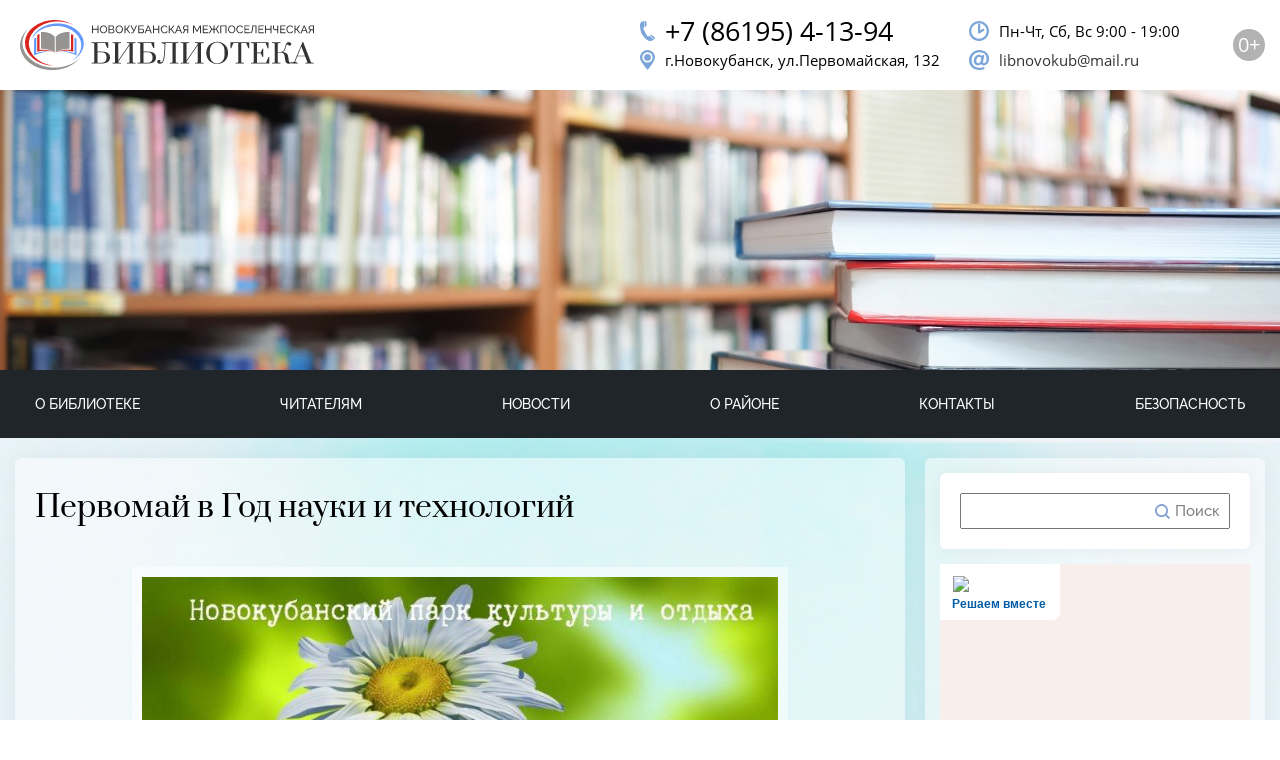

--- FILE ---
content_type: text/html; charset=UTF-8
request_url: https://novbibliograd.ru/novosti/pervomaj-v-god-nauki-i-tehnologij/
body_size: 13993
content:
<!DOCTYPE html>
<html lang="ru-RU">
<head>
	<meta charset="UTF-8">
	<meta http-equiv="X-UA-Compatible" content="IE=edge">
    <meta name="viewport" content="width=device-width, initial-scale=1.0, maximum-scale=1.0, user-scalable=no">
	
	<link rel="stylesheet"  href="https://novbibliograd.ru/wp-content/themes/library/css/style.css?ver=1768895544" type="text/css" media="all">
         
	<link rel="stylesheet"  href="https://novbibliograd.ru/wp-content/themes/library/fancybox3/jquery.fancybox.min.css" type="text/css" media="all">
	<link rel="stylesheet"  href="https://novbibliograd.ru/wp-content/themes/library/overheight/overheight.css?>" type="text/css" media="all">
	<link rel="stylesheet"  href="https://novbibliograd.ru/wp-content/themes/library/popup_window/popup_window.css?>" type="text/css" media="all">

	<script type="text/javascript" src="https://novbibliograd.ru/wp-content/themes/library/js/jquery.js?ver=4.8.3"></script>
     	<!--[if lt IE 9]>
	<script src="//html5shiv.googlecode.com/svn/trunk/html5.js"></script>
	<![endif]-->
		

    
	<title>Первомай в Год науки и технологий &#8211; МБУК Новокубанская межпоселенческая библиотека</title>
<meta name='robots' content='max-image-preview:large' />
<link rel="alternate" type="application/rss+xml" title="МБУК Новокубанская межпоселенческая библиотека &raquo; Лента комментариев к &laquo;Первомай в Год науки и технологий&raquo;" href="https://novbibliograd.ru/novosti/pervomaj-v-god-nauki-i-tehnologij/feed/" />
<script type="text/javascript">
/* <![CDATA[ */
window._wpemojiSettings = {"baseUrl":"https:\/\/s.w.org\/images\/core\/emoji\/14.0.0\/72x72\/","ext":".png","svgUrl":"https:\/\/s.w.org\/images\/core\/emoji\/14.0.0\/svg\/","svgExt":".svg","source":{"concatemoji":"https:\/\/novbibliograd.ru\/wp-includes\/js\/wp-emoji-release.min.js?ver=6.4.7"}};
/*! This file is auto-generated */
!function(i,n){var o,s,e;function c(e){try{var t={supportTests:e,timestamp:(new Date).valueOf()};sessionStorage.setItem(o,JSON.stringify(t))}catch(e){}}function p(e,t,n){e.clearRect(0,0,e.canvas.width,e.canvas.height),e.fillText(t,0,0);var t=new Uint32Array(e.getImageData(0,0,e.canvas.width,e.canvas.height).data),r=(e.clearRect(0,0,e.canvas.width,e.canvas.height),e.fillText(n,0,0),new Uint32Array(e.getImageData(0,0,e.canvas.width,e.canvas.height).data));return t.every(function(e,t){return e===r[t]})}function u(e,t,n){switch(t){case"flag":return n(e,"\ud83c\udff3\ufe0f\u200d\u26a7\ufe0f","\ud83c\udff3\ufe0f\u200b\u26a7\ufe0f")?!1:!n(e,"\ud83c\uddfa\ud83c\uddf3","\ud83c\uddfa\u200b\ud83c\uddf3")&&!n(e,"\ud83c\udff4\udb40\udc67\udb40\udc62\udb40\udc65\udb40\udc6e\udb40\udc67\udb40\udc7f","\ud83c\udff4\u200b\udb40\udc67\u200b\udb40\udc62\u200b\udb40\udc65\u200b\udb40\udc6e\u200b\udb40\udc67\u200b\udb40\udc7f");case"emoji":return!n(e,"\ud83e\udef1\ud83c\udffb\u200d\ud83e\udef2\ud83c\udfff","\ud83e\udef1\ud83c\udffb\u200b\ud83e\udef2\ud83c\udfff")}return!1}function f(e,t,n){var r="undefined"!=typeof WorkerGlobalScope&&self instanceof WorkerGlobalScope?new OffscreenCanvas(300,150):i.createElement("canvas"),a=r.getContext("2d",{willReadFrequently:!0}),o=(a.textBaseline="top",a.font="600 32px Arial",{});return e.forEach(function(e){o[e]=t(a,e,n)}),o}function t(e){var t=i.createElement("script");t.src=e,t.defer=!0,i.head.appendChild(t)}"undefined"!=typeof Promise&&(o="wpEmojiSettingsSupports",s=["flag","emoji"],n.supports={everything:!0,everythingExceptFlag:!0},e=new Promise(function(e){i.addEventListener("DOMContentLoaded",e,{once:!0})}),new Promise(function(t){var n=function(){try{var e=JSON.parse(sessionStorage.getItem(o));if("object"==typeof e&&"number"==typeof e.timestamp&&(new Date).valueOf()<e.timestamp+604800&&"object"==typeof e.supportTests)return e.supportTests}catch(e){}return null}();if(!n){if("undefined"!=typeof Worker&&"undefined"!=typeof OffscreenCanvas&&"undefined"!=typeof URL&&URL.createObjectURL&&"undefined"!=typeof Blob)try{var e="postMessage("+f.toString()+"("+[JSON.stringify(s),u.toString(),p.toString()].join(",")+"));",r=new Blob([e],{type:"text/javascript"}),a=new Worker(URL.createObjectURL(r),{name:"wpTestEmojiSupports"});return void(a.onmessage=function(e){c(n=e.data),a.terminate(),t(n)})}catch(e){}c(n=f(s,u,p))}t(n)}).then(function(e){for(var t in e)n.supports[t]=e[t],n.supports.everything=n.supports.everything&&n.supports[t],"flag"!==t&&(n.supports.everythingExceptFlag=n.supports.everythingExceptFlag&&n.supports[t]);n.supports.everythingExceptFlag=n.supports.everythingExceptFlag&&!n.supports.flag,n.DOMReady=!1,n.readyCallback=function(){n.DOMReady=!0}}).then(function(){return e}).then(function(){var e;n.supports.everything||(n.readyCallback(),(e=n.source||{}).concatemoji?t(e.concatemoji):e.wpemoji&&e.twemoji&&(t(e.twemoji),t(e.wpemoji)))}))}((window,document),window._wpemojiSettings);
/* ]]> */
</script>
<style id='wp-emoji-styles-inline-css' type='text/css'>

	img.wp-smiley, img.emoji {
		display: inline !important;
		border: none !important;
		box-shadow: none !important;
		height: 1em !important;
		width: 1em !important;
		margin: 0 0.07em !important;
		vertical-align: -0.1em !important;
		background: none !important;
		padding: 0 !important;
	}
</style>
<link rel='stylesheet' id='wp-block-library-css' href='https://novbibliograd.ru/wp-includes/css/dist/block-library/style.min.css?ver=6.4.7' type='text/css' media='all' />
<link rel='stylesheet' id='wpzoom-social-icons-block-style-css' href='https://novbibliograd.ru/wp-content/plugins/social-icons-widget-by-wpzoom/block/dist/style-wpzoom-social-icons.css?ver=4.2.17' type='text/css' media='all' />
<style id='classic-theme-styles-inline-css' type='text/css'>
/*! This file is auto-generated */
.wp-block-button__link{color:#fff;background-color:#32373c;border-radius:9999px;box-shadow:none;text-decoration:none;padding:calc(.667em + 2px) calc(1.333em + 2px);font-size:1.125em}.wp-block-file__button{background:#32373c;color:#fff;text-decoration:none}
</style>
<style id='global-styles-inline-css' type='text/css'>
body{--wp--preset--color--black: #000000;--wp--preset--color--cyan-bluish-gray: #abb8c3;--wp--preset--color--white: #ffffff;--wp--preset--color--pale-pink: #f78da7;--wp--preset--color--vivid-red: #cf2e2e;--wp--preset--color--luminous-vivid-orange: #ff6900;--wp--preset--color--luminous-vivid-amber: #fcb900;--wp--preset--color--light-green-cyan: #7bdcb5;--wp--preset--color--vivid-green-cyan: #00d084;--wp--preset--color--pale-cyan-blue: #8ed1fc;--wp--preset--color--vivid-cyan-blue: #0693e3;--wp--preset--color--vivid-purple: #9b51e0;--wp--preset--gradient--vivid-cyan-blue-to-vivid-purple: linear-gradient(135deg,rgba(6,147,227,1) 0%,rgb(155,81,224) 100%);--wp--preset--gradient--light-green-cyan-to-vivid-green-cyan: linear-gradient(135deg,rgb(122,220,180) 0%,rgb(0,208,130) 100%);--wp--preset--gradient--luminous-vivid-amber-to-luminous-vivid-orange: linear-gradient(135deg,rgba(252,185,0,1) 0%,rgba(255,105,0,1) 100%);--wp--preset--gradient--luminous-vivid-orange-to-vivid-red: linear-gradient(135deg,rgba(255,105,0,1) 0%,rgb(207,46,46) 100%);--wp--preset--gradient--very-light-gray-to-cyan-bluish-gray: linear-gradient(135deg,rgb(238,238,238) 0%,rgb(169,184,195) 100%);--wp--preset--gradient--cool-to-warm-spectrum: linear-gradient(135deg,rgb(74,234,220) 0%,rgb(151,120,209) 20%,rgb(207,42,186) 40%,rgb(238,44,130) 60%,rgb(251,105,98) 80%,rgb(254,248,76) 100%);--wp--preset--gradient--blush-light-purple: linear-gradient(135deg,rgb(255,206,236) 0%,rgb(152,150,240) 100%);--wp--preset--gradient--blush-bordeaux: linear-gradient(135deg,rgb(254,205,165) 0%,rgb(254,45,45) 50%,rgb(107,0,62) 100%);--wp--preset--gradient--luminous-dusk: linear-gradient(135deg,rgb(255,203,112) 0%,rgb(199,81,192) 50%,rgb(65,88,208) 100%);--wp--preset--gradient--pale-ocean: linear-gradient(135deg,rgb(255,245,203) 0%,rgb(182,227,212) 50%,rgb(51,167,181) 100%);--wp--preset--gradient--electric-grass: linear-gradient(135deg,rgb(202,248,128) 0%,rgb(113,206,126) 100%);--wp--preset--gradient--midnight: linear-gradient(135deg,rgb(2,3,129) 0%,rgb(40,116,252) 100%);--wp--preset--font-size--small: 13px;--wp--preset--font-size--medium: 20px;--wp--preset--font-size--large: 36px;--wp--preset--font-size--x-large: 42px;--wp--preset--spacing--20: 0.44rem;--wp--preset--spacing--30: 0.67rem;--wp--preset--spacing--40: 1rem;--wp--preset--spacing--50: 1.5rem;--wp--preset--spacing--60: 2.25rem;--wp--preset--spacing--70: 3.38rem;--wp--preset--spacing--80: 5.06rem;--wp--preset--shadow--natural: 6px 6px 9px rgba(0, 0, 0, 0.2);--wp--preset--shadow--deep: 12px 12px 50px rgba(0, 0, 0, 0.4);--wp--preset--shadow--sharp: 6px 6px 0px rgba(0, 0, 0, 0.2);--wp--preset--shadow--outlined: 6px 6px 0px -3px rgba(255, 255, 255, 1), 6px 6px rgba(0, 0, 0, 1);--wp--preset--shadow--crisp: 6px 6px 0px rgba(0, 0, 0, 1);}:where(.is-layout-flex){gap: 0.5em;}:where(.is-layout-grid){gap: 0.5em;}body .is-layout-flow > .alignleft{float: left;margin-inline-start: 0;margin-inline-end: 2em;}body .is-layout-flow > .alignright{float: right;margin-inline-start: 2em;margin-inline-end: 0;}body .is-layout-flow > .aligncenter{margin-left: auto !important;margin-right: auto !important;}body .is-layout-constrained > .alignleft{float: left;margin-inline-start: 0;margin-inline-end: 2em;}body .is-layout-constrained > .alignright{float: right;margin-inline-start: 2em;margin-inline-end: 0;}body .is-layout-constrained > .aligncenter{margin-left: auto !important;margin-right: auto !important;}body .is-layout-constrained > :where(:not(.alignleft):not(.alignright):not(.alignfull)){max-width: var(--wp--style--global--content-size);margin-left: auto !important;margin-right: auto !important;}body .is-layout-constrained > .alignwide{max-width: var(--wp--style--global--wide-size);}body .is-layout-flex{display: flex;}body .is-layout-flex{flex-wrap: wrap;align-items: center;}body .is-layout-flex > *{margin: 0;}body .is-layout-grid{display: grid;}body .is-layout-grid > *{margin: 0;}:where(.wp-block-columns.is-layout-flex){gap: 2em;}:where(.wp-block-columns.is-layout-grid){gap: 2em;}:where(.wp-block-post-template.is-layout-flex){gap: 1.25em;}:where(.wp-block-post-template.is-layout-grid){gap: 1.25em;}.has-black-color{color: var(--wp--preset--color--black) !important;}.has-cyan-bluish-gray-color{color: var(--wp--preset--color--cyan-bluish-gray) !important;}.has-white-color{color: var(--wp--preset--color--white) !important;}.has-pale-pink-color{color: var(--wp--preset--color--pale-pink) !important;}.has-vivid-red-color{color: var(--wp--preset--color--vivid-red) !important;}.has-luminous-vivid-orange-color{color: var(--wp--preset--color--luminous-vivid-orange) !important;}.has-luminous-vivid-amber-color{color: var(--wp--preset--color--luminous-vivid-amber) !important;}.has-light-green-cyan-color{color: var(--wp--preset--color--light-green-cyan) !important;}.has-vivid-green-cyan-color{color: var(--wp--preset--color--vivid-green-cyan) !important;}.has-pale-cyan-blue-color{color: var(--wp--preset--color--pale-cyan-blue) !important;}.has-vivid-cyan-blue-color{color: var(--wp--preset--color--vivid-cyan-blue) !important;}.has-vivid-purple-color{color: var(--wp--preset--color--vivid-purple) !important;}.has-black-background-color{background-color: var(--wp--preset--color--black) !important;}.has-cyan-bluish-gray-background-color{background-color: var(--wp--preset--color--cyan-bluish-gray) !important;}.has-white-background-color{background-color: var(--wp--preset--color--white) !important;}.has-pale-pink-background-color{background-color: var(--wp--preset--color--pale-pink) !important;}.has-vivid-red-background-color{background-color: var(--wp--preset--color--vivid-red) !important;}.has-luminous-vivid-orange-background-color{background-color: var(--wp--preset--color--luminous-vivid-orange) !important;}.has-luminous-vivid-amber-background-color{background-color: var(--wp--preset--color--luminous-vivid-amber) !important;}.has-light-green-cyan-background-color{background-color: var(--wp--preset--color--light-green-cyan) !important;}.has-vivid-green-cyan-background-color{background-color: var(--wp--preset--color--vivid-green-cyan) !important;}.has-pale-cyan-blue-background-color{background-color: var(--wp--preset--color--pale-cyan-blue) !important;}.has-vivid-cyan-blue-background-color{background-color: var(--wp--preset--color--vivid-cyan-blue) !important;}.has-vivid-purple-background-color{background-color: var(--wp--preset--color--vivid-purple) !important;}.has-black-border-color{border-color: var(--wp--preset--color--black) !important;}.has-cyan-bluish-gray-border-color{border-color: var(--wp--preset--color--cyan-bluish-gray) !important;}.has-white-border-color{border-color: var(--wp--preset--color--white) !important;}.has-pale-pink-border-color{border-color: var(--wp--preset--color--pale-pink) !important;}.has-vivid-red-border-color{border-color: var(--wp--preset--color--vivid-red) !important;}.has-luminous-vivid-orange-border-color{border-color: var(--wp--preset--color--luminous-vivid-orange) !important;}.has-luminous-vivid-amber-border-color{border-color: var(--wp--preset--color--luminous-vivid-amber) !important;}.has-light-green-cyan-border-color{border-color: var(--wp--preset--color--light-green-cyan) !important;}.has-vivid-green-cyan-border-color{border-color: var(--wp--preset--color--vivid-green-cyan) !important;}.has-pale-cyan-blue-border-color{border-color: var(--wp--preset--color--pale-cyan-blue) !important;}.has-vivid-cyan-blue-border-color{border-color: var(--wp--preset--color--vivid-cyan-blue) !important;}.has-vivid-purple-border-color{border-color: var(--wp--preset--color--vivid-purple) !important;}.has-vivid-cyan-blue-to-vivid-purple-gradient-background{background: var(--wp--preset--gradient--vivid-cyan-blue-to-vivid-purple) !important;}.has-light-green-cyan-to-vivid-green-cyan-gradient-background{background: var(--wp--preset--gradient--light-green-cyan-to-vivid-green-cyan) !important;}.has-luminous-vivid-amber-to-luminous-vivid-orange-gradient-background{background: var(--wp--preset--gradient--luminous-vivid-amber-to-luminous-vivid-orange) !important;}.has-luminous-vivid-orange-to-vivid-red-gradient-background{background: var(--wp--preset--gradient--luminous-vivid-orange-to-vivid-red) !important;}.has-very-light-gray-to-cyan-bluish-gray-gradient-background{background: var(--wp--preset--gradient--very-light-gray-to-cyan-bluish-gray) !important;}.has-cool-to-warm-spectrum-gradient-background{background: var(--wp--preset--gradient--cool-to-warm-spectrum) !important;}.has-blush-light-purple-gradient-background{background: var(--wp--preset--gradient--blush-light-purple) !important;}.has-blush-bordeaux-gradient-background{background: var(--wp--preset--gradient--blush-bordeaux) !important;}.has-luminous-dusk-gradient-background{background: var(--wp--preset--gradient--luminous-dusk) !important;}.has-pale-ocean-gradient-background{background: var(--wp--preset--gradient--pale-ocean) !important;}.has-electric-grass-gradient-background{background: var(--wp--preset--gradient--electric-grass) !important;}.has-midnight-gradient-background{background: var(--wp--preset--gradient--midnight) !important;}.has-small-font-size{font-size: var(--wp--preset--font-size--small) !important;}.has-medium-font-size{font-size: var(--wp--preset--font-size--medium) !important;}.has-large-font-size{font-size: var(--wp--preset--font-size--large) !important;}.has-x-large-font-size{font-size: var(--wp--preset--font-size--x-large) !important;}
.wp-block-navigation a:where(:not(.wp-element-button)){color: inherit;}
:where(.wp-block-post-template.is-layout-flex){gap: 1.25em;}:where(.wp-block-post-template.is-layout-grid){gap: 1.25em;}
:where(.wp-block-columns.is-layout-flex){gap: 2em;}:where(.wp-block-columns.is-layout-grid){gap: 2em;}
.wp-block-pullquote{font-size: 1.5em;line-height: 1.6;}
</style>
<link rel='stylesheet' id='wpzoom-social-icons-socicon-css' href='https://novbibliograd.ru/wp-content/plugins/social-icons-widget-by-wpzoom/assets/css/wpzoom-socicon.css?ver=1709847729' type='text/css' media='all' />
<link rel='stylesheet' id='wpzoom-social-icons-genericons-css' href='https://novbibliograd.ru/wp-content/plugins/social-icons-widget-by-wpzoom/assets/css/genericons.css?ver=1709847729' type='text/css' media='all' />
<link rel='stylesheet' id='wpzoom-social-icons-academicons-css' href='https://novbibliograd.ru/wp-content/plugins/social-icons-widget-by-wpzoom/assets/css/academicons.min.css?ver=1709847729' type='text/css' media='all' />
<link rel='stylesheet' id='wpzoom-social-icons-font-awesome-3-css' href='https://novbibliograd.ru/wp-content/plugins/social-icons-widget-by-wpzoom/assets/css/font-awesome-3.min.css?ver=1709847729' type='text/css' media='all' />
<link rel='stylesheet' id='dashicons-css' href='https://novbibliograd.ru/wp-includes/css/dashicons.min.css?ver=6.4.7' type='text/css' media='all' />
<link rel='stylesheet' id='wpzoom-social-icons-styles-css' href='https://novbibliograd.ru/wp-content/plugins/social-icons-widget-by-wpzoom/assets/css/wpzoom-social-icons-styles.css?ver=1709847729' type='text/css' media='all' />
<link rel='preload' as='font'  id='wpzoom-social-icons-font-academicons-woff2-css' href='https://novbibliograd.ru/wp-content/plugins/social-icons-widget-by-wpzoom/assets/font/academicons.woff2?v=1.9.2'  type='font/woff2' crossorigin />
<link rel='preload' as='font'  id='wpzoom-social-icons-font-fontawesome-3-woff2-css' href='https://novbibliograd.ru/wp-content/plugins/social-icons-widget-by-wpzoom/assets/font/fontawesome-webfont.woff2?v=4.7.0'  type='font/woff2' crossorigin />
<link rel='preload' as='font'  id='wpzoom-social-icons-font-genericons-woff-css' href='https://novbibliograd.ru/wp-content/plugins/social-icons-widget-by-wpzoom/assets/font/Genericons.woff'  type='font/woff' crossorigin />
<link rel='preload' as='font'  id='wpzoom-social-icons-font-socicon-woff2-css' href='https://novbibliograd.ru/wp-content/plugins/social-icons-widget-by-wpzoom/assets/font/socicon.woff2?v=4.2.17'  type='font/woff2' crossorigin />
<script type="text/javascript" id="wp-statistics-tracker-js-extra">
/* <![CDATA[ */
var WP_Statistics_Tracker_Object = {"hitRequestUrl":"https:\/\/novbibliograd.ru\/wp-json\/wp-statistics\/v2\/hit?wp_statistics_hit_rest=yes&track_all=1&current_page_type=post&current_page_id=1356&search_query&page_uri=L25vdm9zdGkvcGVydm9tYWotdi1nb2QtbmF1a2ktaS10ZWhub2xvZ2lqLw=","keepOnlineRequestUrl":"https:\/\/novbibliograd.ru\/wp-json\/wp-statistics\/v2\/online?wp_statistics_hit_rest=yes&track_all=1&current_page_type=post&current_page_id=1356&search_query&page_uri=L25vdm9zdGkvcGVydm9tYWotdi1nb2QtbmF1a2ktaS10ZWhub2xvZ2lqLw=","option":{"dntEnabled":"","cacheCompatibility":""}};
/* ]]> */
</script>
<script type="text/javascript" src="https://novbibliograd.ru/wp-content/plugins/wp-statistics/assets/js/tracker.js?ver=6.4.7" id="wp-statistics-tracker-js"></script>
<link rel="https://api.w.org/" href="https://novbibliograd.ru/wp-json/" /><link rel="alternate" type="application/json" href="https://novbibliograd.ru/wp-json/wp/v2/posts/1356" /><link rel="EditURI" type="application/rsd+xml" title="RSD" href="https://novbibliograd.ru/xmlrpc.php?rsd" />
<meta name="generator" content="WordPress 6.4.7" />
<link rel="canonical" href="https://novbibliograd.ru/novosti/pervomaj-v-god-nauki-i-tehnologij/" />
<link rel='shortlink' href='https://novbibliograd.ru/?p=1356' />
<link rel="alternate" type="application/json+oembed" href="https://novbibliograd.ru/wp-json/oembed/1.0/embed?url=https%3A%2F%2Fnovbibliograd.ru%2Fnovosti%2Fpervomaj-v-god-nauki-i-tehnologij%2F" />
<link rel="alternate" type="text/xml+oembed" href="https://novbibliograd.ru/wp-json/oembed/1.0/embed?url=https%3A%2F%2Fnovbibliograd.ru%2Fnovosti%2Fpervomaj-v-god-nauki-i-tehnologij%2F&#038;format=xml" />
<!-- Analytics by WP Statistics v14.5.2 - https://wp-statistics.com/ -->
</head>


<body class="post-template-default single single-post postid-1356 single-format-standard">   

<div class="main-container ">

	 
	<div class="stretch-container"> 
			<header>
        	<div class="header">
				<div class="container">
					<div class="logo__wrapper">
						<a class="logo" href="/"></a>
					</div> 
					<div class="age-restriction">0+</div>
					<div class="menu-button-wrapper ">
						<a class="overheight_close_button" href="javascript:;" onclick="content_overheight_close( );" style="display: none"></a>
						<a class="menu-button" href="#" id="menu-mobi-button" onclick="content_overheight(this); return false;" close-button="true" content="header-menu-wrap">
							<span></span>
						</a>
					 <!-- Контейнер для выплывающего меню -->
						<div class="over-container" id="over-container">
							<div class="mobile-menu__header">
								<a href="tel:+78619541394" class="mobile-menu__tel number">+7 (86195) 4-13-94</a>
								<span class="mobile-menu__adress">г.Новокубанск, ул.Первомайская, 132</span>
								
							</div>
							<div class="over-content" id="over-content"></div>
						</div>
             		</div>
					<div class="header-info__wrapper">
						<div class="header-info__tel-adress">
							<p class="header-info__tel number">+7 (86195) 4-13-94</p>
							<p class="header-info__adress">г.Новокубанск, ул.Первомайская, 132</p>
						</div>
						<div class="header-info__time-email">
							<p class="header-info__time">Пн-Чт, Сб, Bc 9:00 - 19:00</p>
							<a class="header-info__email" href="mailto:libnovokub@mail.ru">libnovokub@mail.ru</a>
						</div>
					</div>
				</div>
            	
            </div>
             
            <div class="banner">
            	
            </div>

		<script async src="https://culturaltracking.ru/static/js/spxl.js?pixelId=2802" data-pixel-id="2802"></script>	
		</header>
        
 		<nav class="main-menu">   
			<div class="container">
				<div class="menu-wrapper" id="top-menu-line">
					<div id="header-menu-wrap" class="header-menu-wrap"><ul id="menu-menu-1" class="header-menu"><li id="menu-item-5" class="menu-item menu-item-type-custom menu-item-object-custom menu-item-has-children menu-item-5"><a href="/">О библиотеке</a>
<ul class="sub-menu">
	<li id="menu-item-1308" class="menu-item menu-item-type-post_type menu-item-object-page menu-item-1308"><a href="https://novbibliograd.ru/ob-uchrezhdenii-2/">История, цели, достижения и структура учреждения</a></li>
	<li id="menu-item-48" class="menu-item menu-item-type-post_type menu-item-object-page menu-item-48"><a href="https://novbibliograd.ru/dokumenty/">Документы</a></li>
	<li id="menu-item-59" class="menu-item menu-item-type-post_type menu-item-object-page menu-item-59"><a href="https://novbibliograd.ru/plany-i-itogi-raboty/">Планы и итоги работы</a></li>
	<li id="menu-item-60" class="menu-item menu-item-type-taxonomy menu-item-object-category menu-item-60"><a href="https://novbibliograd.ru/category/proektnaja-dejatelnost/">Проектная деятельность</a></li>
	<li id="menu-item-65" class="menu-item menu-item-type-taxonomy menu-item-object-category menu-item-65"><a href="https://novbibliograd.ru/category/kluby-po-interesam/">Клубы по интересам</a></li>
	<li id="menu-item-263" class="menu-item menu-item-type-post_type menu-item-object-page menu-item-263"><a href="https://novbibliograd.ru/fotoalbom/">Фотоальбом</a></li>
	<li id="menu-item-318" class="menu-item menu-item-type-post_type menu-item-object-page menu-item-has-children menu-item-318"><a href="https://novbibliograd.ru/anketa/">Анкеты и опросы</a>
	<ul class="sub-menu">
		<li id="menu-item-831" class="menu-item menu-item-type-custom menu-item-object-custom menu-item-home menu-item-has-children menu-item-831"><a href="https://novbibliograd.ru">Открытая библиотека</a>
		<ul class="sub-menu">
			<li id="menu-item-837" class="menu-item menu-item-type-post_type menu-item-object-page menu-item-837"><a href="https://novbibliograd.ru/dokumenty-po-proektu/">Документы</a></li>
			<li id="menu-item-842" class="menu-item menu-item-type-post_type menu-item-object-page menu-item-842"><a href="https://novbibliograd.ru/prezentacija-proekta/">Презентация проекта</a></li>
			<li id="menu-item-838" class="menu-item menu-item-type-post_type menu-item-object-page menu-item-838"><a href="https://novbibliograd.ru/meroprijatija/">Мероприятия по проекту</a></li>
		</ul>
</li>
	</ul>
</li>
</ul>
</li>
<li id="menu-item-7" class="menu-item menu-item-type-custom menu-item-object-custom menu-item-has-children menu-item-7"><a href="/">Читателям</a>
<ul class="sub-menu">
	<li id="menu-item-164" class="menu-item menu-item-type-post_type menu-item-object-page menu-item-164"><a href="https://novbibliograd.ru/obratnaya-svyaz/">Обратная связь</a></li>
	<li id="menu-item-3401" class="menu-item menu-item-type-post_type menu-item-object-page menu-item-3401"><a href="https://novbibliograd.ru/periodika/">Периодика</a></li>
	<li id="menu-item-3412" class="menu-item menu-item-type-post_type menu-item-object-page menu-item-3412"><a href="https://novbibliograd.ru/katalog-knig/">Электронный каталог книг района</a></li>
	<li id="menu-item-68" class="menu-item menu-item-type-post_type menu-item-object-page menu-item-68"><a href="https://novbibliograd.ru/prodlenie-zakaza-knig/">Продление заказа книг</a></li>
	<li id="menu-item-74" class="menu-item menu-item-type-taxonomy menu-item-object-category menu-item-74"><a href="https://novbibliograd.ru/category/rekomenduem-k-prochteniju/">Рекомендуем к прочтению</a></li>
	<li id="menu-item-71" class="menu-item menu-item-type-post_type menu-item-object-page menu-item-71"><a href="https://novbibliograd.ru/videozal/">Видеозал</a></li>
	<li id="menu-item-741" class="menu-item menu-item-type-custom menu-item-object-custom menu-item-741"><a href="https://rusneb.ru">Электронный читальный зал</a></li>
	<li id="menu-item-80" class="menu-item menu-item-type-custom menu-item-object-custom menu-item-80"><a href="http://#">Краеведческая картотека</a></li>
	<li id="menu-item-75" class="menu-item menu-item-type-taxonomy menu-item-object-category menu-item-75"><a href="https://novbibliograd.ru/category/virtualnye-vystavki/">Виртуальные выставки</a></li>
	<li id="menu-item-78" class="menu-item menu-item-type-taxonomy menu-item-object-category menu-item-78"><a href="https://novbibliograd.ru/category/metodicheskaja-kopilka/">Методическая копилка</a></li>
</ul>
</li>
<li id="menu-item-72" class="menu-item menu-item-type-taxonomy menu-item-object-category current-post-ancestor current-menu-parent current-post-parent menu-item-72"><a href="https://novbibliograd.ru/category/novosti/">Новости</a></li>
<li id="menu-item-21" class="menu-item menu-item-type-post_type menu-item-object-page menu-item-21"><a href="https://novbibliograd.ru/o-rayone/">О районе</a></li>
<li id="menu-item-56" class="menu-item menu-item-type-post_type menu-item-object-page menu-item-56"><a href="https://novbibliograd.ru/kontakty/">Контакты</a></li>
<li id="menu-item-3567" class="menu-item menu-item-type-custom menu-item-object-custom menu-item-home menu-item-has-children menu-item-3567"><a href="https://novbibliograd.ru">Безопасность</a>
<ul class="sub-menu">
	<li id="menu-item-3156" class="menu-item menu-item-type-post_type menu-item-object-page menu-item-3156"><a href="https://novbibliograd.ru/komplesnaja-bezopasnost/">Комплексная безопасность</a></li>
	<li id="menu-item-2409" class="menu-item menu-item-type-post_type menu-item-object-page menu-item-2409"><a href="https://novbibliograd.ru/protivodejstvie-korrupcii/">Противодействие коррупции</a></li>
	<li id="menu-item-3589" class="menu-item menu-item-type-post_type menu-item-object-page menu-item-3589"><a href="https://novbibliograd.ru/metodicheskie-materialy-antinarkoticheskoj-napravlennosti/">Методические материалы антинаркотической направленности</a></li>
</ul>
</li>
</ul></div>  
				</div>
			</div>
        </nav>    
        
        <section>
	        <div class="content-container">
            
            	<div class="content">
    


<article>
	  <h1>Первомай в Год науки и технологий</h1>
      
<p><img fetchpriority="high" decoding="async" class=" wp-image-1357 aligncenter" src="https://novbibliograd.ru/wp-content/uploads/2021/04/zbouvg60-m8-600x600.jpg" alt="" width="656" height="656" srcset="https://novbibliograd.ru/wp-content/uploads/2021/04/zbouvg60-m8-600x600.jpg 600w, https://novbibliograd.ru/wp-content/uploads/2021/04/zbouvg60-m8-400x400.jpg 400w, https://novbibliograd.ru/wp-content/uploads/2021/04/zbouvg60-m8-768x768.jpg 768w, https://novbibliograd.ru/wp-content/uploads/2021/04/zbouvg60-m8-75x75.jpg 75w, https://novbibliograd.ru/wp-content/uploads/2021/04/zbouvg60-m8.jpg 1080w" sizes="(max-width: 656px) 100vw, 656px" /></p>
<p>Дорогие друзья!<br />
МБУК «Новокубанская межпоселенческая библиотека» и МКУК «Новокубанская городская библиотечная система» приглашают Вас 1 мая на Праздник Весны и Труда! В Новокубанском парке культуры и отдыха с 10:00 часов будет работать тематическая площадка «Первомай в Год науки и технологий»!<br />
Для Вас подготовлены:<br />
&#8211; мастер-классы «Детское бюро: будущий инженер»;<br />
&#8211; проведение научных опытов «Экспериментальная площадка»;<br />
&#8211; парк робототехники «РобоКласс»;<br />
&#8211; выставка-инсталляция «Литературные герои: ученые и изобретатели»;<br />
&#8211; фотозона «Учение с увлечением»<br />
&#8211; блиц-турнир «О науке без скуки»<br />
Ждем Вас!</p>

						
									
                <div class="post-meta">
					<p>Опубликовано: 28.04.2021</p>
				 	<p>Категории: <a href="https://novbibliograd.ru/category/novosti/" rel="category tag">Новости</a></p> 
				</div>
						
</article>


                </div> <!-- END content -->
                
                <div class="sidebar">
                    
  		
            


		<div class="vidjet-wrap widget_search"><form role="search" method="get" id="searchform" class="searchform" action="https://novbibliograd.ru/">
				<div>
					<label class="screen-reader-text" for="s">Найти:</label>
					<input type="text" value="" name="s" id="s" />
					<input type="submit" id="searchsubmit" value="Поиск" />
				</div>
			</form></div>        
        
        
<script src='https://pos.gosuslugi.ru/bin/script.min.js'></script> 
<style>
#js-show-iframe-wrapper{position:relative;display:flex;align-items:center;justify-content:center;width:100%;min-width:293px;max-width:100%;background:linear-gradient(138.4deg,#38bafe 26.49%,#2d73bc 79.45%);color:#fff;cursor:pointer}#js-show-iframe-wrapper .pos-banner-fluid *{box-sizing:border-box}#js-show-iframe-wrapper .pos-banner-fluid .pos-banner-btn_2{display:block;width:240px;min-height:56px;font-size:18px;line-height:24px;cursor:pointer;background:#0d4cd3;color:#fff;border:none;border-radius:8px;outline:0}#js-show-iframe-wrapper .pos-banner-fluid .pos-banner-btn_2:hover{background:#1d5deb}#js-show-iframe-wrapper .pos-banner-fluid .pos-banner-btn_2:focus{background:#2a63ad}#js-show-iframe-wrapper .pos-banner-fluid .pos-banner-btn_2:active{background:#2a63ad}@-webkit-keyframes fadeInFromNone{0%{display:none;opacity:0}1%{display:block;opacity:0}100%{display:block;opacity:1}}@keyframes fadeInFromNone{0%{display:none;opacity:0}1%{display:block;opacity:0}100%{display:block;opacity:1}}@font-face{font-family:LatoWebLight;src:url(https://pos.gosuslugi.ru/bin/fonts/Lato/fonts/Lato-Light.woff2) format("woff2"),url(https://pos.gosuslugi.ru/bin/fonts/Lato/fonts/Lato-Light.woff) format("woff"),url(https://pos.gosuslugi.ru/bin/fonts/Lato/fonts/Lato-Light.ttf) format("truetype");font-style:normal;font-weight:400}@font-face{font-family:LatoWeb;src:url(https://pos.gosuslugi.ru/bin/fonts/Lato/fonts/Lato-Regular.woff2) format("woff2"),url(https://pos.gosuslugi.ru/bin/fonts/Lato/fonts/Lato-Regular.woff) format("woff"),url(https://pos.gosuslugi.ru/bin/fonts/Lato/fonts/Lato-Regular.ttf) format("truetype");font-style:normal;font-weight:400}@font-face{font-family:LatoWebBold;src:url(https://pos.gosuslugi.ru/bin/fonts/Lato/fonts/Lato-Bold.woff2) format("woff2"),url(https://pos.gosuslugi.ru/bin/fonts/Lato/fonts/Lato-Bold.woff) format("woff"),url(https://pos.gosuslugi.ru/bin/fonts/Lato/fonts/Lato-Bold.ttf) format("truetype");font-style:normal;font-weight:400}@font-face{font-family:RobotoWebLight;src:url(https://pos.gosuslugi.ru/bin/fonts/Roboto/Roboto-Light.woff2) format("woff2"),url(https://pos.gosuslugi.ru/bin/fonts/Roboto/Roboto-Light.woff) format("woff"),url(https://pos.gosuslugi.ru/bin/fonts/Roboto/Roboto-Light.ttf) format("truetype");font-style:normal;font-weight:400}@font-face{font-family:RobotoWebRegular;src:url(https://pos.gosuslugi.ru/bin/fonts/Roboto/Roboto-Regular.woff2) format("woff2"),url(https://pos.gosuslugi.ru/bin/fonts/Roboto/Roboto-Regular.woff) format("woff"),url(https://pos.gosuslugi.ru/bin/fonts/Roboto/Roboto-Regular.ttf) format("truetype");font-style:normal;font-weight:400}@font-face{font-family:RobotoWebBold;src:url(https://pos.gosuslugi.ru/bin/fonts/Roboto/Roboto-Bold.woff2) format("woff2"),url(https://pos.gosuslugi.ru/bin/fonts/Roboto/Roboto-Bold.woff) format("woff"),url(https://pos.gosuslugi.ru/bin/fonts/Roboto/Roboto-Bold.ttf) format("truetype");font-style:normal;font-weight:400}@font-face{font-family:ScadaWebRegular;src:url(https://pos.gosuslugi.ru/bin/fonts/Scada/Scada-Regular.woff2) format("woff2"),url(https://pos.gosuslugi.ru/bin/fonts/Scada/Scada-Regular.woff) format("woff"),url(https://pos.gosuslugi.ru/bin/fonts/Scada/Scada-Regular.ttf) format("truetype");font-style:normal;font-weight:400}@font-face{font-family:ScadaWebBold;src:url(https://pos.gosuslugi.ru/bin/fonts/Scada/Scada-Bold.woff2) format("woff2"),url(https://pos.gosuslugi.ru/bin/fonts/Scada/Scada-Bold.woff) format("woff"),url(https://pos.gosuslugi.ru/bin/fonts/Scada/Scada-Bold.ttf) format("truetype");font-style:normal;font-weight:400}@font-face{font-family:Geometria;src:url(https://pos.gosuslugi.ru/bin/fonts/Geometria/Geometria.eot);src:url(https://pos.gosuslugi.ru/bin/fonts/Geometria/Geometria.eot?#iefix) format("embedded-opentype"),url(https://pos.gosuslugi.ru/bin/fonts/Geometria/Geometria.woff) format("woff"),url(https://pos.gosuslugi.ru/bin/fonts/Geometria/Geometria.ttf) format("truetype");font-weight:400;font-style:normal}@font-face{font-family:Geometria-ExtraBold;src:url(https://pos.gosuslugi.ru/bin/fonts/Geometria/Geometria-ExtraBold.eot);src:url(https://pos.gosuslugi.ru/bin/fonts/Geometria/Geometria-ExtraBold.eot?#iefix) format("embedded-opentype"),url(https://pos.gosuslugi.ru/bin/fonts/Geometria/Geometria-ExtraBold.woff) format("woff"),url(https://pos.gosuslugi.ru/bin/fonts/Geometria/Geometria-ExtraBold.ttf) format("truetype");font-weight:900;font-style:normal}
</style>

<style>
#js-show-iframe-wrapper{background:var(--pos-banner-fluid-83__background)}#js-show-iframe-wrapper .pos-banner-fluid .pos-banner-btn_2{width:100%;min-height:52px;background:#fff;color:#0b1f33;font-size:16px;font-family:LatoWeb,sans-serif;font-weight:400;padding:0;line-height:1.2}#js-show-iframe-wrapper .pos-banner-fluid .pos-banner-btn_2:active,#js-show-iframe-wrapper .pos-banner-fluid .pos-banner-btn_2:focus,#js-show-iframe-wrapper .pos-banner-fluid .pos-banner-btn_2:hover{background:#e4ecfd}#js-show-iframe-wrapper .bf-83{position:relative;display:grid;grid-template-columns:var(--pos-banner-fluid-83__grid-template-columns);grid-template-rows:var(--pos-banner-fluid-83__grid-template-rows);width:100%;max-width:var(--pos-banner-fluid-83__max-width);box-sizing:border-box;grid-auto-flow:row dense}#js-show-iframe-wrapper .bf-83__decor{background:var(--pos-banner-fluid-83__bg-url) var(--pos-banner-fluid-83__bg-url-position) no-repeat;background-size:cover;background-color:#f8efec;position:relative}#js-show-iframe-wrapper .bf-83__logo-wrap{box-shadow:var(--pos-banner-fluid-83__logo-box-shadow)}#js-show-iframe-wrapper .bf-83__content{display:flex;flex-direction:column;padding:var(--pos-banner-fluid-83__content-padding);grid-row:var(--pos-banner-fluid-83__content-grid-row)}#js-show-iframe-wrapper .bf-83__description{display:flex;flex-direction:column;margin:var(--pos-banner-fluid-83__description-margin)}#js-show-iframe-wrapper .bf-83__text{margin:var(--pos-banner-fluid-83__text-margin);font-size:var(--pos-banner-fluid-83__text-font-size);line-height:1.3;font-family:LatoWeb,sans-serif;font-weight:700;color:#0b1f33}#js-show-iframe-wrapper .bf-83__text_small{font-size:var(--pos-banner-fluid-83__text-small-font-size);font-weight:400;margin:var(--pos-banner-fluid-83__text-small-margin)}#js-show-iframe-wrapper .bf-83__bottom-wrap{display:flex;flex-direction:row;align-items:center}#js-show-iframe-wrapper .bf-83__logo-wrap{position:absolute;top:var(--pos-banner-fluid-83__logo-wrap-top);left:0;padding:var(--pos-banner-fluid-83__logo-wrap-padding);background:#fff;border-radius:0 0 8px 0}#js-show-iframe-wrapper .bf-83__logo{width:var(--pos-banner-fluid-83__logo-width);margin-left:1px}#js-show-iframe-wrapper .bf-83__slogan{font-family:LatoWeb,sans-serif;font-weight:700;font-size:var(--pos-banner-fluid-83__slogan-font-size);line-height:1;color:#005ca9}#js-show-iframe-wrapper .bf-83__btn-wrap{width:100%;max-width:var(--pos-banner-fluid-83__button-wrap-max-width)}
</style >
<div id='js-show-iframe-wrapper'>
  <div class='pos-banner-fluid bf-83'>

    <div class='bf-83__decor'>
      <div class='bf-83__logo-wrap'>
        <img
          class='bf-83__logo'
          src='https://pos.gosuslugi.ru/bin/banner-fluid/gosuslugi-logo-blue.svg'
          alt='Госуслуги'
        />
        <div class='bf-83__slogan'>Решаем вместе</div >
      </div >
    </div >
    <div class='bf-83__content'>
      <div class='bf-83__description'>
          <span class='bf-83__text'>
            Сложности с получением «Пушкинской карты» или приобретением билетов? Знаете, как улучшить работу учреждений культуры?
          </span >
        <span class='bf-83__text bf-83__text_small'>
            Напишите&nbsp;— решим!
          </span >
      </div >

      <div class='bf-83__bottom-wrap'>
        <div class='bf-83__btn-wrap'>
          <!-- pos-banner-btn_2 не удалять; другие классы не добавлять -->
          <button
            class='pos-banner-btn_2'
            type='button'
          >Написать
          </button >
        </div >
      </div>
    </div >

  </div >

</div >
<script>
(function(){
"use strict";function ownKeys(e,t){var n=Object.keys(e);if(Object.getOwnPropertySymbols){var r=Object.getOwnPropertySymbols(e);if(t)r=r.filter(function(t){return Object.getOwnPropertyDescriptor(e,t).enumerable});n.push.apply(n,r)}return n}function _objectSpread(e){for(var t=1;t<arguments.length;t++){var n=null!=arguments[t]?arguments[t]:{};if(t%2)ownKeys(Object(n),true).forEach(function(t){_defineProperty(e,t,n[t])});else if(Object.getOwnPropertyDescriptors)Object.defineProperties(e,Object.getOwnPropertyDescriptors(n));else ownKeys(Object(n)).forEach(function(t){Object.defineProperty(e,t,Object.getOwnPropertyDescriptor(n,t))})}return e}function _defineProperty(e,t,n){if(t in e)Object.defineProperty(e,t,{value:n,enumerable:true,configurable:true,writable:true});else e[t]=n;return e}var POS_PREFIX_83="--pos-banner-fluid-83__",posOptionsInitialBanner83={background:"#50b3ff","grid-template-columns":"100%","grid-template-rows":"264px auto","max-width":"1422px","text-font-size":"20px","text-small-font-size":"14px","text-margin":"0 0px 12px 0","description-margin":"0 0 24px 0","button-wrap-max-width":"245px","bg-url":"url('https://pos.gosuslugi.ru/bin/banner-fluid/83/banner-fluid-bg-83-0.svg')","bg-url-position":"center top","content-padding":"40px 24px 48px","logo-wrap-padding":"12px 14px 10px 12px","logo-width":"65px","logo-wrap-top":"0","slogan-font-size":"12px","logo-box-shadow":"none","text-small-margin":0},setStyles=function(e,t){var n=arguments.length>2&&void 0!==arguments[2]?arguments[2]:POS_PREFIX_83;Object.keys(e).forEach(function(r){t.style.setProperty(n+r,e[r])})},removeStyles=function(e,t){var n=arguments.length>2&&void 0!==arguments[2]?arguments[2]:POS_PREFIX_83;Object.keys(e).forEach(function(e){t.style.removeProperty(n+e)})};function changePosBannerOnResize(){var e=document.documentElement,t=_objectSpread({},posOptionsInitialBanner83),n=document.getElementById("js-show-iframe-wrapper"),r=n?n.offsetWidth:document.body.offsetWidth;if(r>300)t["bg-url"]="url('https://pos.gosuslugi.ru/bin/banner-fluid/83/banner-fluid-bg-83-1.svg')",t["grid-template-rows"]="244px auto";if(r>360)t["description-margin"]="0 0 20px 0",t["content-padding"]="20px 55px 20px 24px",t["button-wrap-max-width"]="118px";if(r>415)t["bg-url"]="url('https://pos.gosuslugi.ru/bin/banner-fluid/83/banner-fluid-bg-83-2.svg')",t["content-padding"]="36px 25px 52px 24px";if(r>568)t["bg-url"]="url('https://pos.gosuslugi.ru/bin/banner-fluid/83/banner-fluid-bg-83.svg')",t["text-font-size"]="24px",t["text-small-font-size"]="14px",t["grid-template-columns"]="53% 47%",t["grid-template-rows"]="332px",t["content-grid-row"]="1",t["content-padding"]="54px 28px",t["description-margin"]="0 0 24px 0",t["button-wrap-max-width"]="245px";if(r>783)t["bg-url"]="url('https://pos.gosuslugi.ru/bin/banner-fluid/83/banner-fluid-bg-83-3.svg')",t["grid-template-columns"]="1fr 1fr",t["grid-template-rows"]="268px",t["text-small-font-size"]="14px",t["content-padding"]="40px 24px 40px 50px",t["button-wrap-max-width"]="118px",t["text-font-size"]="24px";if(r>1098)t["bg-url"]="url('https://pos.gosuslugi.ru/bin/banner-fluid/83/banner-fluid-bg-83-4.svg')",t["grid-template-rows"]="300px",t["text-font-size"]="32px",t["text-small-font-size"]="18px",t["content-padding"]="42px 50px",t["logo-width"]="78px",t["slogan-font-size"]="15px",t["logo-wrap-padding"]="20px 16px 16px",t["text-small-margin"]="0px 150px 0px 0";if(r>1400)t["bg-url"]="url('https://pos.gosuslugi.ru/bin/banner-fluid/83/banner-fluid-bg-83-5.svg')",t["max-width"]="1422px",t["grid-template-columns"]="1fr 1fr",t["content-padding"]="34px 0px 34px 100px",t["logo-box-shadow"]="0px 1px 4px #E3EBFC, 0px 24px 48px rgba(230, 235, 245, 0.4)",t["text-small-margin"]="0",t["text-margin"]="0 140px 12px 0";setStyles(t,e)}changePosBannerOnResize(),window.addEventListener("resize",changePosBannerOnResize),window.onunload=function(){var e=document.documentElement,t=_objectSpread({},posOptionsInitialBanner83);window.removeEventListener("resize",changePosBannerOnResize),removeStyles(t,e)};
})()
</script>
 <script>Widget("https://pos.gosuslugi.ru/form", 353154)</script>













        <div class="vidjet-wrap">
        	<div class="vidjet-title vidjet-1">Рекомендуем прочесть</div>
             <div class="vidjet-body">
             	<div class="recs-wrapp">
                	<div class="recs-item">
                    	<div class="recs-item-img"><img src="https://novbibliograd.ru/wp-content/uploads/2021/11/risunok1.jpg"></div>
                    	<div class="recs-item-genre">Роман</div>
                    	<div class="recs-item-title">Весь невидимый нам свет</div>
                    	<div class="recs-item-autor">Энтони Дорр</div>
                    	<div class="recs-item-text">«Весь невидимый нам свет» рассказывает о двигающихся навстречу друг другу слепой французской девочке и робком немецком мальчике, которые пытаются, каждый на свой манер, выжить, пока кругом бушует война, не потерять человеческий облик и сохранить своих близких. Это книга о любви и смерти, о том, что с нами делает война, о том, что невидимый свет победит даже самую безнадежную тьму.
</div>
                    
                    </div>
                </div>
                
                <div class="button-wrapper"><a class="button otzyv" href="/category/rekomenduem-k-prochteniju/">Другие рекомендации</a></div>
             
             </div>
        </div>
         



	
	
<div class="vidjet-wrap">
        	<div class="vidjet-title vidjet-5">ЛитРес: Библиотека</div>
            <div class="vidjet-body">
				<div class="vidjet-description">
					<p style="padding-top:10px">Бесплатный доступ к более чем 750 тысячам электронных текстов, в том числе самым горячим новинкам и бестселлерам!</p>
				</div>
            	<div class="link-wrapper"><a class="button otzyv litres" href="http://lit.to/18439" style="margin-top: 20px">Посетить</a></div>
            </div>
        </div>
        
        	
	
	
	
	
	

        <div class="vidjet-wrap">
        	<div class="vidjet-title vidjet-2">Онлайн-опрос</div>
                        <div class="vidjet-body">
            	<div class="button-wrapper"><a class="button otzyv" href="/anketa">Заполнить анкету</a></div>
            </div>
        </div>
        
         <div class="vidjet-wrap">
        	<div class="vidjet-title vidjet-3">Социальные страницы</div>
            <div class="vidjet-body">
            	<div class="social-links">
                	<a href="https://vk.com/nov.bibliograd" class="social-link vk" target="_blank"></a>
                	<a href="https://ok.ru/profile/590109890356" class="social-link ok" target="_blank"></a>
					
                	</div>
                        </div>
        </div>
  
	
	
	
	
	
	
	
         <div class="vidjet-wrap">
        	<div class="vidjet-title vidjet-4">Оставьте отзыв</div>
            <div class="vidjet-body">
            	<div class="button-wrapper"><a class="button otzyv" href="/ostavit-otzyv">Оставить отзыв</a></div>
            </div>
        </div>

	
	



	
                </div> <!-- END sidebar -->
            
            </div> <!-- END content-container -->
    
        </section> <!-- END section -->

	</div> <!-- END stretch-container -->
	
    <footer>
    	<div class="footer">
			<div class="container">
				<div class="footer-description">
					<p>Муниципальное бюджетное учреждение культуры</p>
					<p>«Новокубанская межпоселенческая библиотека»</p>
					<p>муниципального образования новокубанский район</p>
				</div>
				<div class="footer-info">
					<p>352240, Краснодарский край, г.Новокубанск, Первомайская улица, 132</p>
				</div>
				<div class="footer-links">
					<a class="phone__link--footer number" href="tel:88619541394">8 (86195) 4-13-94</a>
					<a class="email__link--footer" href="mailto:libnovokub@mail.ru">libnovokub@mail.ru</a>
					<div class="blind__switcher--footer">
						 							 <a href="?special=on">Версия сайта для слабовидящих</a>
						    
					</div>
				</div>
			</div>      	
        </div>
	</footer>
<script async src="https://culturaltracking.ru/static/js/spxl.js?pixelId=2802" data-pixel-id="2802"></script>

<script type="text/javascript">
       (function(d, t, p) {
           var j = d.createElement(t); j.async = true; j.type = "text/javascript";
           j.src = ("https:" == p ? "https:" : "http:") + "//stat.sputnik.ru/cnt.js";
           var s = d.getElementsByTagName(t)[0]; s.parentNode.insertBefore(j, s);
       })(document, "script", document.location.protocol);
    </script>


<!-- Yandex.Metrika counter -->
<script type="text/javascript" >
   (function(m,e,t,r,i,k,a){m[i]=m[i]||function(){(m[i].a=m[i].a||[]).push(arguments)};
   m[i].l=1*new Date();k=e.createElement(t),a=e.getElementsByTagName(t)[0],k.async=1,k.src=r,a.parentNode.insertBefore(k,a)})
   (window, document, "script", "https://mc.yandex.ru/metrika/tag.js", "ym");

   ym(61139536, "init", {
        clickmap:true,
        trackLinks:true,
        accurateTrackBounce:true
   });
</script>
<noscript><div><img src="https://mc.yandex.ru/watch/61139536" style="position:absolute; left:-9999px;" alt="" /></div></noscript>
<!-- /Yandex.Metrika counter -->
 </div> <!-- END main-container -->

<script src="https://novbibliograd.ru/wp-content/themes/library/fancybox3/jquery.fancybox.min.js"></script>
<script src="https://novbibliograd.ru/wp-content/themes/library/overheight/overheight.js"></script>
<script src="https://novbibliograd.ru/wp-content/themes/library/popup_window/popup_window.js"></script>
<script src="https://novbibliograd.ru/wp-content/themes/library/js/main.js"></script>




<script async src="https://culturaltracking.ru/static/js/spxl.js?pixelId=2802" data-pixel-id="2802"></script>
<meta name="proculture-verification" content="ad8f2542c31d3524bf09ac9d9fbd226e" />





<script type="text/javascript">
       (function(d, t, p) {
           var j = d.createElement(t); j.async = true; j.type = "text/javascript";
           j.src = ("https:" == p ? "https:" : "http:") + "//stat.sputnik.ru/cnt.js";
           var s = d.getElementsByTagName(t)[0]; s.parentNode.insertBefore(j, s);
       })(document, "script", document.location.protocol);
    </script>

<meta 
	name="sputnik-verification" 
	content="aNggURVhWWMvDThw"
/>

</body>
</html>




<script async src="https://culturaltracking.ru/static/js/spxl.js?pixelId=2802" data-pixel-id="2802"></script>



--- FILE ---
content_type: text/css
request_url: https://novbibliograd.ru/wp-content/themes/library/css/style.css?ver=1768895544
body_size: 11393
content:
@import url("reset.css");

@import url("../fonts/opensans/stylesheet.css");
@import url("../fonts/ralewey/stylesheet.css");
@import url("../fonts/prata/stylesheet.css");
/*
OpenSansRegular
OpenSansBold
OpenSansSemiBold
OpenSansLight
*/



html{ 
	display: -webkit-box; -webkit-box-orient: vertical;
	display:-webkit-flex; -webkit-flex-direction:column;
	display: flex; 	flex-direction:column;
	min-height:100%;
	
	} 

body{
	display: -webkit-box; -webkit-box-flex: 1;
	display:-webkit-flex; -webkit-flex:1;
	display: flex; 	flex:1;
	line-height:1.5em;
	font-size:15px;
	width:100%;
	}

body *{position: relative; background-repeat: no-repeat;font-family:"Raleway";font-weight: 500}
body .number, body header *{font-family: "OpenSansRegular"}
body footer *{font-family: "OpenSansLight"}

a{-webkit-appearance:none;appearance:none;outline: none !important;-webkit-tap-highlight-color: rgba(0,0,0,0);-webkit-tap-highlight-color: transparent;text-decoration: none; color: #333}
h1{font-family: 'Prata'; display: inline-block}
article h2{display: block; padding:20px 0 5px 0;  font-weight:bold;  font-size: 1.2em;   text-transform: uppercase;   border-bottom: 1px solid #9a9a9a; margin-bottom:10px}
section ul, section ol{margin: 15px 0 15px 20px}
	section ul li, section ol li{margin-bottom: 10px; padding: 0}

.main-container{
	display: -webkit-box; -webkit-box-flex: 1; -webkit-box-orient: vertical;
	display:-webkit-flex; -webkit-flex:1; -webkit-flex-direction:column;
	display: flex; 	flex:1; flex-direction:column;
	min-width:320px;
	overflow:hidden;
}

.stretch-container{
	display: -webkit-box; -webkit-box-flex: 1;-webkit-box-orient: vertical;
	display:-webkit-flex; -webkit-flex:1;-webkit-flex-direction:column;
	display: flex; 	flex:1; flex-direction:column;
}

.footer-container{
	
	background:#033b5b
}

.container{padding: 0 10px}
.header{height: 70px}
.logo__wrapper .logo{background-image: url(../images/logo.svg);width: 220px; height: 32px;display: block}
.header-info__wrapper{display: none}
.header .container{display: -webkit-flex; -webkit-align-items: center; -webkit-justify-content: space-between; display: -webkit-box; display: -ms-flexbox; display: flex; -webkit-box-align: center; -ms-flex-align: center; align-items: center; -webkit-box-pack: justify; -ms-flex-pack: justify; justify-content: space-between; height: 100%}
.header .menu-button{width: 30px; height: 25px; display: block; z-index: 100}
.header .menu-button:before{content: '';display: block;height: 3px; background-color: black; width: 30px; position: absolute; top: 0;-webkit-transition: 0.3s;-o-transition: 0.3s;transition: 0.3s}
.header .menu-button span{display: block;height: 3px; background-color: black; width: 30px; position: absolute; top: 0; bottom: 0; margin: auto;-webkit-transition: 0.3s;-o-transition: 0.3s;transition: 0.3s}
.header .menu-button:after{content: '';display: block;height: 3px; background-color: black; width: 30px; position: absolute; bottom: 0;-webkit-transition: 0.3s;-o-transition: 0.3s;transition: 0.3s}
.header .menu-button.is_open span{opacity: 0;-webkit-transition: 0.3s;-o-transition: 0.3s;transition: 0.3s}
.header .menu-button.is_open:before{-webkit-transform: rotate(45deg);-ms-transform: rotate(45deg);transform: rotate(45deg);-webkit-transition: 0.3s;-o-transition: 0.3s;transition: 0.3s; bottom: 0; margin: auto}
.header .menu-button.is_open:after{-webkit-transform: rotate(-45deg);-ms-transform: rotate(-45deg);transform: rotate(-45deg);-webkit-transition: 0.3s;-o-transition: 0.3s;transition: 0.3s; top: 0; margin: auto}
nav.main-menu{display: none}
.menu-button-wrapper > .overheight_close_button{top: 0; bottom: 0; right: 0; left: 0; background-color: rgba(0,0,0,0.77);position: fixed;z-index: 2}
.mobile-menu__header{height: 70px; background-color: white; padding-left: 5px;display: -webkit-flex;-webkit-flex-direction: column;-webkit-justify-content: center;display: -webkit-box;display: -ms-flexbox;display: flex;-webkit-box-orient: vertical;-webkit-box-direction: normal;-ms-flex-direction: column;flex-direction: column;-webkit-box-pack: center;-ms-flex-pack: center;justify-content: center}
.mobile-menu__adress{font-size: 0.8em}
.mobile-menu__adress:before{content: ''; width: 15px; height: 20px; background-repeat: no-repeat; background-image: url(../images/mark.svg);display: block; position: absolute;top: 0; bottom: 0; left: 0;margin: auto}
.mobile-menu__tel:before{content: ''; width: 15px; height: 20px; background-repeat: no-repeat; background-image: url(../images/phone.svg);display: block; position: absolute;top: 0; bottom: 0; left: 0;margin: auto}
.mobile-menu__tel{font-size: 1.6em; margin-bottom: 5px}
.mobile-menu__header *{padding-left: 20px}

.banner{ background-image: url(../images/bg-m.jpg);background-position: center; background-size: cover; padding-top: 70px; background-attachment: fixed}
.mobile-menu__tel{display: inline-block; width: -webkit-max-content;width: -moz-max-content;width: max-content}



.header{position: fixed;top: 0;width: 100%; z-index: 80;background-color: white;}
footer{background-color: #202529; padding: 20px 0}
footer p, footer a{font-size: 0.8em; display: block; text-align: center; color: white}
.footer-description p:first-child:before{content: '© 2019'; color: #91abdd; padding-right: 10px; font-weight: 500}
.footer-description p:nth-child(2){font-weight: 600}
.footer-info p:before{content: ''; background-image: url(../images/mark.svg); background-repeat: no-repeat; height: 13px; width: 10px; background-size: contain; background-position: center; display: inline-block;vertical-align: middle; margin-right: 8px; box-sizing: border-box}
.phone__link--footer{font-size: 1.8em; margin: 10px 0}
.phone__link--footer:before{content: ''; background-image: url(../images/phone.svg); background-repeat: no-repeat; height: 13px; width: 10px; background-size: contain; background-position: center; display: inline-block;vertical-align: middle; margin-right: 8px; box-sizing: border-box}
.email__link--footer:before{content: ''; background-image: url(../images/email.svg); background-repeat: no-repeat; height: 13px; width: 13px; background-size: contain; background-position: center; display: inline-block;vertical-align: middle; margin-right: 8px; box-sizing: border-box}
.blind__switcher--footer{margin-top: 10px;}
.blind__switcher--footer a{font-size: 1em; color: #91abdd; text-decoration: underline}
.blind__switcher--footer a:before{content: ''; background-image: url(../images/eye.svg); background-repeat: no-repeat; height: 13px; width: 15px; background-size: contain; background-position: center; display: inline-block;vertical-align: middle; margin-right: 8px; box-sizing: border-box}




/* iVan ****************************/

.content-container{
	max-width: 1280px; margin: auto; padding: 20px 0;  
	display: -webkit-box;  -webkit-box-orient: vertical;-webkit-box-pack:center ;
	display: -webkit-flex; -webkit-flex-direction:column; -webkit-justify-content:center; 
	display: flex; 	flex-direction:column;justify-content:center;
	 
	}
.content-container .content{ padding: 10px;}
.content-container .sidebar{ padding: 10px;}

.vidjet-wrap{ padding:10px; margin-bottom:15px; background:#fff;  border-radius: 6px; box-shadow: 0 3px 4px -2px rgba(0,0,0,0.10);}

.posts-list-item{padding:15px; margin-bottom:15px;  border-radius: 6px;
	display: -webkit-box;  -webkit-box-orient: vertical;
	display: -webkit-flex; -webkit-flex-direction:column;  
	display: flex; 	flex-direction:column;}
.posts-list-item .post-item-img{ }
.posts-list-item .post-item-img .img{ height:180px; background-repeat:no-repeat; background-position:center; background-size:cover;}	
.posts-list-item .post-item-img .img.book{ height:280px; width:200px; margin:auto}	

.social-links{ text-align:center;}
.social-links a{ display:inline-block!important; margin:0 5px; width:30px; height:30px; background:#eee; }

.map{ margin:20px 0; background:#eee; box-sizing:border-box; border:1px solid #9F9F9F; height:250px;} 

.info-block{ padding:30px 20px; text-align:center; border:1px dashed #7E7E7E;}
/************************************/


/*NEWS BLOCK*/

.content,.sidebar{border-radius: 12px; background-color: rgba(255,255,255,0.50);-webkit-box-shadow: 0px 0px 22px 0 rgba(0, 0, 0, 0.05);box-shadow: 0px 0px 22px 0 rgba(0, 0, 0, 0.05);}
SECTION{ background-image: url(../images/bg_content_2.jpg); background-size: cover;background-position: center} 
SECTION:before{content: ''; background-color: rgba(255,255,255,0.51); position: absolute; display: block; top: 0; bottom: 0; right: 0; left: 0}
.home h1{font-size: 2em; margin-top: 10px; line-height: 1em}
.home h1:after{content: ''; width: 20px; height: 15px; background-image: url(../images/arrow2.svg); background-repeat: no-repeat; background-size: contain;position: absolute; display: block; top: 10px; bottom: 0; right: -30px; margin: auto}
.home .posts-list{margin-top: 30px}
.home .posts-list:before{content: ''; height: 2px; width: 100%; display: block; position: absolute; background-color: #88a3d6; top: -20px}
.posts-list-item{background-color: rgba(255,255,255,1); border-radius: 10px;-webkit-box-shadow: 0px 0px 22px 0 rgba(0, 0, 0, 0.05);box-shadow: 0px 0px 22px 0 rgba(0, 0, 0, 0.05); }
.post-item-desc > div{margin-bottom: 10px}
.post-item-img{margin-bottom: 10px}
.post-item-category a{padding: 1px 10px 1px 23px!important; background-color:#f4f4f4; border: 2px solid #999999; border-radius: 50px 10px 10px 50px;}
.post-item-category a:before{content: ''; width: 12px; height: 12px; display: block; position: absolute;border-radius: 50%;border: 2px solid #999999; background-color: white;top: 0;bottom: 0;left: 5px;margin: auto;box-sizing: border-box;}
.post-item-desc a{display: inline-block;}
.posts-list .post-item-title a{font-size: 1.6em; font-weight: 700; line-height: 1.3em; text-decoration: none}
.post-item-date{font-family: 'OpenSansBold'; color: #5A5A5A}
.post-item-link a{font-weight: 700; text-decoration: underline}
.post-item-link a:after{content: ''; width: 15px; height: 10px; background-image: url(../images/arrow.svg); background-repeat: no-repeat; background-size: contain;position: absolute; display: block; top: 0; bottom: 0; right: -22px; margin: auto}
.post-item-text{max-height: 110px; overflow: hidden; font-size: 1em; font-weight: 300}


/*SIDEBAR*/

/*SEARCH TEST*/
.searchform .screen-reader-text{display: none}
.searchform input[type="text"]{width: 100%;height: 36px;padding-left: 10px; box-sizing: border-box}
.searchform input[type="submit"]{background: white; border: none;position: absolute;right: 5px;color: grey;width: auto;height: 30px;top: 0; bottom: 0; margin: auto;background-image:url(../images/search.svg); background-size: 15px 15px;background-position: left;background-repeat: no-repeat;font-family:"Raleway";font-size: 1em;padding: 0 5px 0 20px; cursor: pointer}

/*TITLES*/
.vidjet-title{font-family: 'Prata';font-size:1.4em; line-height: 1em;padding-bottom: 15px;margin-bottom: 15px; border-bottom: 2px solid #88a3d6}
.vidjet-title:after{content: ''; width: 30px; height: 30px; position: absolute; display: block; bottom: -15px;right: 0;border: 2px solid #88a3d6; box-sizing: border-box; background-color: white; border-radius: 50%; background-repeat: no-repeat}
.vidjet-wrap{-webkit-box-shadow: 0px 0px 22px 0 rgba(0, 0, 0, 0.05);box-shadow: 0px 0px 22px 0 rgba(0, 0, 0, 0.05);}
.vidjet-title.vidjet-1:after{background-image:url(../images/finger.svg);background-size: 18px 18px; background-position: 50% 35%}
.vidjet-title.vidjet-2:after{content: "?"; font-size: 22px; text-align: center;line-height: 25px; color: #88a3d6;font-family: 'OpenSansSemiBold';}
.vidjet-title.vidjet-3:after{background-image:url(../images/social.svg);background-size: 18px 18px; background-position: 50% 35%}
.vidjet-title.vidjet-4:after{background-image:url(../images/reviews.svg);background-size: 18px 18px; background-position: 50% 63%}
.vidjet-title.vidjet-5:after{background-image:url(../images/litres.svg);background-size: 18px 18px; background-position: 50% 50%}

.social-links{padding: 20px}
.social-links .social-link{border-radius: 50%; background-color: #424242; background-size: 80%;background-position: center; background-repeat: no-repeat}
.social-link.vk{background-image:url(../images/vk.svg); background-size: 60% }
.social-link.ok{background-image:url(../images/ok.svg); background-size: 37% }
.social-link.in{background-image:url(../images/inst.svg); background-size: 49% }

/*INSIDE PAGES*/
article h1, .archive section h1{font-size: 1.6em; margin: 10px 0 30px; line-height: 1em}
article h1{ display:block;}

article p, .archive section p, article li {padding: 10px 0;font-size: 1em;line-height: 1.6em;}
article ul, .archive section ul{margin-left: 20px; list-style: circle; }
article strong, .archive section strong{font-weight: 600; font-size: 1.1em}
article ul li, .archive section ul li{font-size: 1em; line-height: 1.6em; padding: 5px 0}
article a, section .posts-list a{font-size: 1em;line-height: 1.6em; text-decoration:underline}
article a:hover{color: #506f96;}
article img{ max-width:100%;  height:auto;     display: block; box-sizing:border-box;
    border:1px solid #fff;}
	
article .book-cover{width: 50%; margin: 20px auto 0}
article .book-cover img{  }

.page-photos{display: -webkit-box; 	display: -webkit-flex;	display: flex;	
-webkit-box-orient: vertical; -webkit-flex-direction:column; flex-direction:column;} 
.page-photos .page-photo{ width:100%; padding:10px; box-sizing:border-box }
.page-photos.album{  -webkit-flex-direction:row; flex-direction:row; -webkit-flex-wrap:wrap; flex-wrap:wrap  }
.page-photos.album .page-photo{ width:50%; }
.page-photos .page-photo .img{ display:block;}
.page-photos .page-photo img{ width:100%; }
.page-photos .lupa{ position:absolute; top:0; left:0; right:0; bottom:0; width:100%; height:100%; z-index:100;
	transition-property: all;
	transition-duration: 0.3s;
	transition-timing-function: ease;
	-webkit-transition-property: all;
	-webkit-transition-duration: 0.3s;
	-webkit-transition-timing-function: ease;}
.page-photos .lupa svg{ position:absolute;width:30px; height:30px; bottom:15px; right:15px;
transition-property: all;
	transition-duration: 0.3s;
	transition-timing-function: ease;
	-webkit-transition-property: all;
	-webkit-transition-duration: 0.3s;
	-webkit-transition-timing-function: ease;}
.page-photos .lupa svg path{ stroke:#fff;}
.page-photos .lupa:hover{background:rgba(0,0,0,0.1)}	
.page-photos .lupa:hover svg{width:50px; height:50px;}	


.post-meta{ margin-top:30px; padding-top:15px; border-top: 2px solid #61a9de; padding-bottom:20px;}
.post-meta p{ padding:0; font-size:1em; }
.page-id-25 a{display: block; padding: 5px 0; color:#617ea2; text-decoration: underline; }
.file.pdf{padding-left: 35px}
.file.pdf a:before{content: ''; display: block; position: absolute; height: 25px;width: 18px; top: 7px; left: -30px; background-image:url(../images/pdf.svg); background-repeat: no-repeat;background-size: contain}
.archive.category-novosti section ul{list-style: none; margin-left: 0}
.archive.category-novosti section ul a{font-size: 16px}
.archive.category-novosti section a{padding: 0}
.archive.category-novosti section ul li{padding: 0}




/*TABLES*/
/*
table tr td:nth-child(1).table__title {text-align: left; padding:10px 0;background-color: #7ca5d9; width: 100%; max-width: none; margin: 0 }
.table__title strong{font-size: 1.1em; line-height: 1.4em; font-weight: 600; padding: 0 22px; color: white;box-sizing: border-box;width: 100%;display: block;}
table tr{padding: 10px 0; display: -webkit-inline-flex;-webkit-align-items: center;display: -webkit-inline-box;display: -ms-inline-flexbox;display: inline-flex;-webkit-box-align: center;-ms-flex-align: center;align-items: center; width: 100%}
table tr td:nth-child(3){color:#a0a0a0; width: 42%}
table tr td:nth-child(2){width: 45%}
table tr td:nth-child(1){width: 8%; max-width: 30px; text-align: center; margin-right: 10px; color:#617ea2; font-weight: 600 }
table tr td{display: inline-block; vertical-align: top}
tbody tr:nth-child(odd){background-color: white}
table tr.table__title-wrap{padding: 0;}
table p{padding: 0}
*/

.button.otzyv{width: 240px; font-weight: 700; background-color:#61a9de;padding: 12px 0; color: white; margin: 40px auto; text-align: center; display: block; font-size: 1.2em;-webkit-box-shadow: 4px 4px 0 rgba(97,169,222,0.23);box-shadow: 4px 4px 0 rgba(97,169,222,0.23)}

input[type="submit"].dem-button, a.dem-button, .dem-button,div.wpforms-container-full .wpforms-form button[type=submit]{width: 240px!important; font-weight: 700!important; background-color:#61a9de!important;padding: 12px 0!important; color: white!important; margin: 20px auto!important; text-align: center; display: block!important; font-size: 1.2em!important;-webkit-box-shadow: 4px 4px 0 rgba(97,169,222,0.23)!important;box-shadow: 4px 4px 0 rgba(97,169,222,0.23); text-transform: capitalize!important;font-family:"Raleway"!important; border: none}
.dem-vote-link:before{content: none!important}
.dem-vote-button{float: none}
input[type="submit"].dem-button:hover, a.dem-button:hover, .dem-button:hover,div.wpforms-container-full .wpforms-form button[type=submit]:hover{-webkit-transition: 0.2s;-o-transition: 0.2s;transition: 0.2s;    background-color: #5692BD!important;}
input[type="submit"].dem-button:not(:hover), a.dem-button:not(:hover), .dem-button:not(:hover),div.wpforms-container-full .wpforms-form button[type=submit]:not(:hover){-webkit-transition: 0.2s;-o-transition: 0.2s;transition: 0.2s;}
.dem-button,div.wpforms-container-full .wpforms-form button[type=submit]{margin-left: 0!important}
.button:hover,.strong-form .button:hover{-webkit-transition: 0.2s;-o-transition: 0.2s;transition: 0.2s;background-color:#5692BD }
.button:not(:hover),.strong-form .button:not(:hover){-webkit-transition: 0.2s;-o-transition: 0.2s;transition: 0.2s;}
.strong-form .required.symbol:after{color:#5692BD!important }
.default-form.strong-form input[type="text"],.default-form.strong-form input[type="email"]{height: 36px;    border: 1px solid #c4d2dc!important; padding-left: 20px!important}
.strong-form .form-field .after{opacity: 0.5}
.strong-form label{font-size: 1.2em; margin-bottom: 10px;color: #414141}
.strong-form .button{width: 240px; font-weight: 700; background-color:#61a9de;padding: 12px 0; color: white;text-align: center; display: block; font-size: 1em;-webkit-box-shadow: 4px 4px 0 rgba(97,169,222,0.23);box-shadow: 4px 4px 0 rgba(97,169,222,0.23); border: none; cursor: pointer}
.strong-form .form-field.wpmtst-submit{text-align: center;}
.dem-vote-button{float: none!important}
.dem-results-link{float: none!important; margin: 0!important}
.dem-bottom{text-align: center!important}
.strong-form textarea{border: 1px solid #c4d2dc!important;}

/*REVIEWS*/
.strong-view.default.strong-pager{display: block!important; margin-bottom: 20px;webkit-box-shadow: 0px 0px 22px 0 rgba(0, 0, 0, 0.05);
    box-shadow: 0px 0px 22px 0 rgba(0, 0, 0, 0.05);background: #fff;border-radius: 6px;}
.strong-view.default .strong-content{margin: 0!important}
.strong-view.default.strong-pager *{border: none!important}
.strong-view.default .testimonial-heading{font-size: 1.3em;line-height: 2em;font-weight: 600;    background-size: 15px 12px!important;
    background-position: 1px 8px!important;border-bottom: 2px solid #88a3d6!important; padding-left: 30px!important;}
.strong-view.default .testimonial-inner > *:not(:nth-last-child(2)):not(:last-child){margin-bottom: 15px!important}
.strong-view.default .testimonial-name{font-size: 1em; line-height: 2em; display: inline-block; float: right}
.strong-view.default .testimonial-name:before{content: ''; display: block; position: absolute; width: 17px; height: 17px; background-image:url(../images/user.svg); background-repeat: no-repeat; background-size: contain; background-position: center; top: 0; bottom: 0; left: -23px; margin: auto}
.category-meroprijatija.archive section ul{list-style: none; margin: 0}

/*INSIDE MENU*/
.over-content{padding: 30px 0 30px 30px!important}
.over-content .sub-menu{list-style: none}
.over-content .menu-item-has-children > .sub-menu{display: none}
.menu-button-wrapper.for-static{position: static}
.menu-button-wrapper.for-static .overheight_open_button.is_open{position: absolute; left: 15px; top: 20px}
 .header .menu-button-wrapper.for-static .overheight_open_button.is_open.menu-button:before, .header .menu-button-wrapper.for-static .overheight_open_button.is_open.menu-button:after, .header .menu-button-wrapper.for-static .overheight_open_button.is_open.menu-button span{background-color: white}
.over-content .menu-item-has-children > a:after{content: ''; width: 13px; height: 13px; background-image: url(../images/new-arrow-d.svg); background-repeat: no-repeat; background-size: contain; display: block; position: absolute; top: 4px; right: 25px; background-position: center; }
.over-content .menu-item-has-children > a{position: static;-webkit-transition: 0.3s; -o-transition: 0.3s; transition: 0.3s;}
.over-content .menu-item-has-children > a.is-open:after{-webkit-transform: rotate(180deg); -ms-transform: rotate(180deg); transform: rotate(180deg); -webkit-transition: 0.3s; -o-transition: 0.3s; transition: 0.3s;}
.over-content .menu-item-has-children > .sub-menu{margin-top: 30px; padding-left: 20px}
 

/*BLIND STYLES*/
.blind-container{z-index: 1!important}
.overheight_close_button{z-index: 100}
.overheight_open_button{z-index: 300!important}
.over-container.is_show{z-index: 200!important}
.fontSize-medium .overheight_open_button.is_open{bottom: -50px;right: 0;position: absolute;}
.fontSize-medium .mobile-menu__tel.number, .fontSize-medium .phone__link--footer{font-size: 24px}
.fontSize-large .overheight_open_button.is_open{bottom: -50px;right: 0;position: absolute;}
.fontSize-large .mobile-menu__tel.number, .fontSize-large .phone__link--footer{font-size: 28px}
.fontFamily-arial *, .blind *{font-family: 'Arial'!important;}
.blind .fontFamily-times *{font-family: 'Times New Roman'!important}
.colorSchem-WB *{background-color: black!important}
.blind .banner{height: 0!important}
.blind .vidjet-title:after{content: none}
.blind .img{display: none}
.blind .top-frame{; background-image:none}
.blind .top-frame *{background-image:none }
.colorSchem-BW .posts-list:before{background-color: black}
.blind .post-item-text{max-height: none}
.blind .searchform input[type="submit"]{background-image: none}
.blind .social-links a:before{content: ''; }
.blind .social-links a{width: auto; display: block}
.blind .social-link.vk:before{content:'Вконтакте'}
.blind .social-link.ok:before{content:'Одноклассники'}
.blind .social-link.in:before{content:'Instagram'}
.blind .social-link.vk{background-image: none; background-color: transparent}
.blind .social-link.ok{background-image: none; background-color: transparent}
.blind .social-link.in{background-image: none; background-color: transparent}
.footer-info p:before, .phone__link--footer:before, .email__link--footer:before, .blind__switcher--footer a:before{content: none}
BODY.blind .fontSize-medium,BODY.blind .fontSize-medium *{line-height:1.6em}
BODY.blind .fontSize-large, BODY.blind .fontSize-large *{line-height: 1.6em}
BODY.blind .mobile-menu__header{ height: -webkit-max-content;    height: -moz-max-content;    height: max-content;}
.blind-container .blind-slide-close{z-index: 10000}
.blind-set.fontsize-set{line-height: 30px!important} 
.blind .mobile-menu__tel:before,.blind .mobile-menu__adress:before{background-image: none}
.blind .mobile-menu__header{padding: 20px 0}
.blind .header .menu-button{background-color: transparent}
.blind-slide-panel-wrap{background-color: white!important}
.blind footer *{color: black}
.blind .posts-list-item .post-item-img{display: none}
.blind .post-item-desc{width: 100%}
.blind .blind-container{background-color: white}
.home.blind h1:after{content: none}
.blind .post-item-link a:after{content: none}
.blind nav.main-menu .header-menu li:hover{background-color: transparent}
.blind-container{position: relative!important}



/*BLIND COLOR THEMES*/

/*BLACK ON WHITE*/
.colorSchem-BW .searchform input[type="submit"]{color: black}
.colorSchem-BW footer{background-color: white}
.colorSchem-BW footer *{color: black!important}
.colorSchem-BW .footer-description p:first-child:before{color: black}
.colorSchem-BW input[type="submit"].dem-button, .colorSchem-BW a.dem-button, .colorSchem-BW .dem-button,.colorSchem-BW .button.otzyv{background-color: black; color: white}
.colorSchem-BW *, .blind *{background-color: white}
.colorSchem-BW, .blind{background-color: white}
.colorSchem-BW .blind-slide-panel-wrap{background-color: white!important}

BODY.blind .colorSchem-WB .blind-container .blind-set{background-color: black!important}
BODY.blind .blind-set.color-set.BW{color: black!important;background-color: white!important}
BODY.blind .blind-set.color-set.BB{background: #9dd1ff !important;color: #063462 !important;}
BODY.blind .blind-set.color-set.GB{background: #3b2716 !important;color: #a9dd38 !important;}
.colorSchem-WB .blind-container .blind-set.is-active:after{border-bottom: 10px solid white;}

.blind .colorSchem-BW table tr td:nth-child(1).table__title,.blind table tr td:nth-child(1).table__title{background-color: black}
.blind .colorSchem-BW .table__title strong, .blind .table__title strong{background-color: black; color: white}
.blind .colorSchem-BW table tr td:nth-child(1), .blind table tr td:nth-child(1){color: black}
.colorSchem-BW #over-content #menu-menu-1 .sub-menu a{color: black}

/*WHITE ON BLACK*/
.blind .colorSchem-WB table tr td:nth-child(1).table__title{background-color: white!important}
.blind .colorSchem-WB .table__title strong{background-color: white!important; color: black!important}
.blind .colorSchem-WB table tr td:nth-child(1){color: white!important}
.colorSchem-WB input[type="submit"].dem-button, .colorSchem-WB a.dem-button, .colorSchem-WB .dem-button, .colorSchem-WB .button.otzyv{ color: black!important; background-color: white!important}
.colorSchem-WB .logo__wrapper .logo{background-image: url(../images/logoWB.svg)}
.colorSchem-WB .footer-description p:first-child:before{color: white}
/*
.blind .colorSchem-WB #menu-menu-1 .current-menu-item a{color: black; background-color: white!important}
.blind .colorSchem-WB #menu-menu-1 .current-menu-item{background-color: white!important}
*/
.blind.home .colorSchem-WB .posts-list:before{background-color: white}
.colorSchem-WB .post-item-category a:before{border-color: white; background-color: black}
.colorSchem-WB .header .menu-button span,.colorSchem-WB .header .menu-button:before, .colorSchem-WB .header .menu-button:after{background-color: white!important}
.colorSchem-WB #over-content #menu-menu-1 .sub-menu a{color: white}
.colorSchem-WB .blind-slide-panel-wrap{background-color: black!important}

/*BLUE ON BLUE*/
BODY.blind .colorSchem-BB * {color: #063462!important;background-color: #9dd1ff !important}
.colorSchem-BB input[type="submit"].dem-button, .colorSchem-BB a.dem-button, .colorSchem-BB .dem-button, .colorSchem-BB .button.otzyv{color: #9dd1ff!important;background-color:#063462!important}
.blind .colorSchem-BB table tr td:nth-child(1).table__title{background-color:#063462!important}
BODY.blind .colorSchem-BB .table__title strong{background-color:#063462!important;color: #9dd1ff!important }
BODY.blind .colorSchem-BB .footer-description p:first-child:before{color:#063462!important }
.blind .colorSchem-BB #menu-menu-1 .current-menu-item a{color:#063462!important; ; background-color: #9dd1ff !important}
.blind .colorSchem-BB #menu-menu-1 .current-menu-item{background-color: #063462!important;}
.blind.home .colorSchem-BB .posts-list:before{background-color: #063462}
.colorSchem-BB .post-item-category a:before{border-color: #063462; background-color: #9dd1ff}
.colorSchem-BB #over-content #menu-menu-1 .sub-menu a{color: #063462}
.colorSchem-BB .header .menu-button span,.colorSchem-BB .header .menu-button:before, .colorSchem-BB .header .menu-button:after{background-color: #063462!important}

/*GREEN ON BROW*/
BODY.blind .colorSchem-GB *{color: #a9e44d;background-color: #3b2716 !important;}
.colorSchem-GB input[type="submit"].dem-button, .colorSchem-GB a.dem-button, .colorSchem-GB .dem-button, .colorSchem-GB .button.otzyv{color: #3b2716 !important;background-color:#a9e44d!important}
.colorSchem-GB .logo__wrapper .logo{background-image: url(../images/logoGB.svg)}
.blind .colorSchem-GB nav.main-menu .header-menu li a{color:#a9e44d; }
.blind .colorSchem-GB .blind-container .blind-title{color:#a9e44d!important;}
.blind .colorSchem-GB .blind-container .blind-set.is-active:after{border-bottom: 10px solid #a9e44d;}
.blind .colorSchem-GB table tr td:nth-child(1).table__title{background-color: #a9e44d!important;}
BODY.blind .colorSchem-GB .table__title strong{background-color: #a9e44d!important;color: #3b2716 !important;}
.blind .colorSchem-GB table tr td:nth-child(1){color: #a9e44d!important}
.blind .colorSchem-GB .footer-description p:first-child:before{color: #a9e44d!important}
/*
.blind .colorSchem-GB #menu-menu-1 .current-menu-item a{color: #3b2716!important; background-color:#a9e44d!important;}
.blind .colorSchem-GB #menu-menu-1 .current-menu-item{background-color: #a9e44d!important;}
*/
.blind.home .colorSchem-GB .posts-list:before{background-color: #a9e44d}
.colorSchem-GB .post-item-category a:before{border-color: #a9e44d; background-color: #3b2716}
.colorSchem-GB #over-content #menu-menu-1 .sub-menu a{color: #a9e44d}
.colorSchem-GB .header .menu-button span,.colorSchem-GB .header .menu-button:before, .colorSchem-GB .header .menu-button:after{background-color: #a9e44d!important}



#over-content #menu-menu-1 .sub-menu a{text-transform: none;color: #7ca5d9;}

.blind.single-post .anim,.blind.single-post .page-photo,.blind.single-post .img,.blind.single-post .page-photos .lupa, .blind.single-post .page-photos .lupa svg{background-color: transparent}


nav.pagination{}
nav.pagination h2{ display:none}
nav.pagination .nav-links{ padding:10px 0;}
nav.pagination .nav-links .page-numbers{ display:inline-block; box-sizing:border-box; min-width:34px;  height:34px; line-height:24px; font-size:1em; border:1px solid #c3c3c3; padding:5px; text-align:center; text-decoration:none;}
nav.pagination .nav-links .page-numbers.current{ background:#c3c3c3; color:#FFFFFF}


.posts-list ul{list-style: none !important; margin-left:0 !important;  }
.posts-list .post-item-category a{ text-decoration:none;}

.blind header{z-index: 0}

.colorSchem-GB .blind-container .blind-slide-close:before, .colorSchem-GB .blind-container .blind-slide-close:after{background-color: #a9e44d!important}
.colorSchem-WB .blind-container .blind-slide-close:before, .colorSchem-WB .blind-container .blind-slide-close:after{background-color: #FFFFFF!important}

.wpforms-container.anketa{}
.wpforms-container.anketa .wpforms-field{  box-shadow:0 3px 3px 0 rgba(0,0,0,0.16) !important;
	    background: #fff; padding: 10px !important; border-radius:6px; margin-bottom:10px;}
.wpforms-container.anketa .wpforms-field li{ box-shadow:0 2px 3px 0 rgba(0,0,0,0.1) !important; padding:7px !important; margin:5px 10px 5px 0 !important; }
.wpforms-container.anketa .wpforms-field li input[type="radio"]{ height:16px; width:16px;}
.wpforms-container.anketa .wpforms-field li input:hover{  cursor:pointer !important}
.wpforms-container.anketa .wpforms-field li label:hover{   cursor:pointer !important}

.age-restriction{font-size: 20px;margin: auto;opacity: 0.3;font-family: "OpenSansRegular";margin-right: 15px;line-height: 20px;height: 32px; width: 32px;background-color: black;border-radius: 50%;color: white;padding: 6px 5px 5px;box-sizing: border-box;}


.book-info .book-meta{margin-top: 30px}
.book-info .book-meta .book-name ~ div{font-size: 1.1em; line-height: 1.5em; margin-bottom: 3px}
.book-name h1{margin-bottom: 15px;}
.book-info .book-meta .book-name ~ div .book-meta-title{font-weight: 700}

.personal { width:100%;}
.personal  tr{ border:1px;background:rgba(255, 255, 255, 0.45)}
.personal  td{ padding:10px 5px; vertical-align:top}
.personal  tr.fon { background:rgba(97, 169, 222, 0.09) }

.personal  .table__title{    background: #61a9de;    color: #fff;    padding: 5px 10px; }
.personal .row-num{ width:30px; text-align:right; padding-right:10px;}
.personal img.pers-foto{ width:100px;  border:1px solid #61a9de}
.personal .person{display: -webkit-box; 	display: -webkit-flex;	display: flex;}
.personal .person .info{ padding: 0 10px;}
.personal .person .info .fio{ font-weight:bold; padding-bottom:10px; display:block}

.recs-wrapp{  }
.recs-wrapp .recs-item-img{ padding-bottom:15px;}
.recs-wrapp img{display: block;    width: 60%;    margin: auto; box-shadow:0 3px 6px 0 rgba(0,0,0,0.2)}
.recs-wrapp .recs-item-genre { font-size: 1.1em;    text-align: center;    padding-top: 10px;  }
.recs-wrapp .recs-item-title { font-size: 1.3em;    text-align: center;    padding: 5px;    font-weight: bold;}
.recs-wrapp .recs-item-autor { font-size: 1.1em;    text-align: center;   padding-bottom: 10px; }
.recs-wrapp .recs-item-text { font-size: 0.9em;    text-align: center; opacity:0.8   }



@media only screen and (min-width: 375px) {
	
	.mobile-menu__header{padding-left: 20px}
	
	
	/* iVan ****************************/
	.container{padding: 0 20px; max-width: 1280px; margin: auto}
	
	.posts-list-item{ padding:15px 20px;}
	.posts-list-item .post-item-img .img{ height:200px; }	

	/***********************************/
	
	/*INSIDE PAGES*/
	article h1,.archive section h1 {font-size: 2em; line-height: 1.3em;}
}

@media only screen and (min-width: 480px) {
	
	/* iVan ****************************/
	.content-container .content, 
	.content-container .sidebar {padding:15px;  border-radius: 6px; width:calc(100% - 30px);   
		box-sizing: border-box; margin: auto; max-width:768px;}
	.content-container .content{ margin-bottom:15px;  }
	.content-container .sidebar{ }
	
	.posts-list-item .post-item-img .img{ height:240px; }

	
	.page-photos{-webkit-box-orient: horizontal; -webkit-flex-direction:row; flex-direction:row; -webkit-flex-wrap:wrap; flex-wrap:wrap;
		}
	.page-photos .page-photo{ width:50%; padding:10px; max-width:240px;}
	.page-photos .page-photo img{ }

	
	.map{  height:300px;} 

	/***********************************/

}

@media only screen and (min-width: 600px) {

	/* iVan ****************************/

	.posts-list-item{ -webkit-box-orient: horizontal; 	 -webkit-flex-direction:row;   	flex-direction:row; padding:15px 10px}
	.posts-list-item .post-item-img{ min-width:30%; max-width:30%; padding-right:10px; }
	.posts-list-item .post-item-img .img{ height:160px;}	

	
	.page-photos.album .page-photo{ width:33.33%; }
	/***********************************/

	
	/*NEWS BLOCK*/
	
	.posts-list-item .post-item-img{min-width: 50%;max-width: none; margin: 0}
	.posts-list-item .post-item-img .img{height: 100%}
	.post-item-desc{}
	.post-item-text{max-height: 110px; overflow: hidden; font-size: 1.1em; font-weight: 300}
	
	
	
	
	.book-info{display: -webkit-flex;display: -webkit-box;display: -ms-flexbox;display: flex; align-items: -webkit-center; -webkit-box-align: center;-ms-flex-align: center;align-items: center}
	.book-info .book-cover{ max-width: 320px}
	.book-info .book-meta{padding-left: 30px}
	.book-info + p{margin-top: 10px}
	.book-info .book-meta .book-name ~ div{font-size: 1.2em;margin-bottom: 8px;}
	article .book-cover{margin: 0; width: auto}
}


@media only screen and (min-width: 768px) {

	.mobile-menu__header{-webkit-flex-direction: row; -webkit-align-items: center; -webkit-justify-content: flex-start;-webkit-box-orient: horizontal; -webkit-box-direction: normal; -ms-flex-direction: row; flex-direction: row; -webkit-box-align: center; -ms-flex-align: center; align-items: center; -webkit-box-pack: start; -ms-flex-pack: start; justify-content: flex-start}
	.mobile-menu__adress{margin-left: 30px; font-size: 1em}
	
	/* iVan ****************************/
	.map{  height:350px;} 
	.wpforms-container.anketa .wpforms-field li{ padding:10px !important; }
	.posts-list-item .post-item-img .img.book{ height:340px; width:240px; margin:auto}	


	/***********************************/
	
	article p,article a,.archive section p, .archive section a, article li{font-size: 1.1em; padding: 10px 0}
	article ul li, .archive section ul li{font-size: 1.1em}
	
	
	article img{  border:10px solid rgba(255,255,255,0.48);}
	article img.aligncenter{ margin:auto; }
	 
	
	a{box-sizing: border-box}
	.dem-link.dem-results-link{padding: 0}
	.book-name h1{margin-bottom: 20px}
	.book-info .book-meta .book-name ~ div{font-size: 1.2em;margin-bottom: 10px;}
	
	.personal .row-num{ width:50px;}
	.personal .person .info { padding-left:20px;}
	.personal .person .info .fio{ font-size:1.2em}
	.personal img.pers-foto{ width:130px;}


}

@media only screen and (min-width: 1024px) {
	nav.main-menu{display: block; background-color: #202529}
	.menu-button-wrapper{display: none}
	.logo__wrapper .logo{height: 50px; width: 350px}
	.header{height: 90px}
	.header .container > div{width: 50%}
	.header .container > .header-info__wrapper{width: 60%; margin-right: 80px; max-width: 515px}
	.header .container > .logo__wrapper{width: 35%}
	.header-info__wrapper{display: -webkit-flex; -webkit-justify-content: space-between;display: -webkit-box; display: -ms-flexbox; display: flex; -webkit-box-pack: justify; -ms-flex-pack: justify; justify-content: space-between;}
	.header-info__tel{font-size: 1.8em}
	.header-info__tel:before{content: '';display: block; position: absolute; height: 20px; width: 15px;background-image: url(../images/phone.svg); background-repeat: no-repeat; left: -25px; top: 0; bottom: 0; margin: auto}
	.header-info__adress:before{content: '';display: block; position: absolute; height: 20px; width: 15px;background-image: url(../images/mark.svg); background-repeat: no-repeat; left: -25px; top: 0; bottom: 0; margin: auto}
	.header-info__time:before{content: '';display: block; position: absolute; height: 20px; width: 20px;background-image: url(../images/time.svg); background-repeat: no-repeat; left: -30px; top: 0; bottom: 0; margin: auto}
	.header-info__email:before{content: '';display: block; position: absolute; height: 20px; width: 20px;background-image: url(../images/email.svg); background-repeat: no-repeat; left: -30px; top: 0; bottom: 0; margin: auto}
	.header-info__wrapper > div > p:first-child{margin-bottom: 7px}
	nav.main-menu .header-menu{display: -webkit-flex; display: flex; justify-content: space-between;}
	nav.main-menu .header-menu li{}
	nav.main-menu .header-menu li:hover{background-color: #5b80af;-webkit-transition: 0.3s;-o-transition: 0.3s;transition: 0.3s;}
	nav.main-menu .header-menu li a{padding: 20px 5px;font-size: 0.9em; text-transform: uppercase; color: white; display: block}
	nav.main-menu .header-menu li a:hover{ }
	
	nav.main-menu .header-menu li a:not(:hover){ -webkit-transition: 0.3s;-o-transition: 0.3s;transition: 0.3s;}
	nav.main-menu .header-menu li .sub-menu li{box-shadow: inset 0px -8px 8px -6px rgba(0,0,0,0.16);}
	nav.main-menu .header-menu li .sub-menu{ position:absolute; opacity:0; bottom:-100%; left:-9999px; top:auto; background: #7ca5d9; min-width:300px;
	 	transition-property: opacity, bottom, top; transition-duration: 0.3s; transition-timing-function: ease;
		-webkit-transition-property: opacity, bottom, top; -webkit-transition-duration: 0.3s; -webkit-transition-timing-function: ease;
		box-shadow:  0px -8px 8px -6px rgba(0,0,0,0.16);}
	nav.main-menu .header-menu li .sub-menu a{ text-transform:none; padding:18px 20px;} 	
	
	nav.main-menu .header-menu li:hover .sub-menu{ opacity:1; left:0; bottom:auto; top:100%; background: #7ca5d9; z-index: 100;}
	#menu-menu-1 .current-menu-item.menu-item-has-children:hover{background: #7ca5d9;}
	.banner{padding-top: 90px}
	.fixed-menu{position: fixed; top: 90px; width: 100%; z-index: 1000}
	
	.footer .container{display: -webkit-flex;display: -webkit-box;display: -ms-flexbox;display: flex}
	footer p, footer a{font-size: 1em; text-align: left; font-weight: 300}
	.footer-description p:nth-child(2){font-weight: 500}
	.footer .container > div{width: 30%}
	.footer .container > .footer-description{width: 40%}
	.phone__link--footer{margin: 0;font-size: 1em}
	.footer-info{padding: 0 20px}
	.blind__switcher--footer{margin: 0}
	
	.top-frame{margin-top: 62px}
	
	
	/* iVan ****************************/
	.content-container{ padding:20px 15px;
			-webkit-box-orient: horizontal; -webkit-box-pack:justify;
			-webkit-flex-direction:row; -webkit-justify-content:space-between; 
			flex-direction:row; justify-content:space-between;
	}
	.content-container .content{ margin:0;  min-width:calc(100% - 300px); max-width:calc(100% - 300px)   }
	.content-container .sidebar{ margin:0; min-width:280px; max-width:280px;}
	
		.posts-list-item .post-item-img .img.book{ height:340px; }	

	/****************************/
	
	
	

	.post-item-desc{width: 65%}
	.posts-list-item .post-item-img{width: 35%}
	.home h1{margin-top: 30px}
	SECTION:before{background-color: rgba(231, 237, 248, 0.51);}
	.header-menu{list-style: none!important}
	
	#menu-menu-1 .current-menu-item{background-color: #5b80af}
	#menu-menu-1 .current_page_item.menu-item-has-children{background-color: none}
	.current-menu-ancestor{background-color: #5b80af}
	#menu-menu-1 .current-menu-item.menu-item-has-children{background-color: transparent}
	
	.strong-form .form-field.field-email{display: inline-block; width: 48%; margin-left: 4%}
	.strong-form .form-field.field-client_name{display: inline-block;width: 48%;}
	.strong-form .form-field.wpmtst-submit{text-align: right;}
	
	
	
/*	BLIND STYLES*/
	.blind .blind-container{top: 156px!important; border-bottom: 2px solid black}
	.blind .top-frame{}
	
	.blind .header-info__tel:before{content: none}
	.blind .header-info__email:before{content: none}
	.blind .header-info__adress:before{content: none}
	.blind .header-info__time:before{content: none}
	.blind .header .container .logo__wrapper{width: 30%}
	.blind .header .container .header-info__wrapper{width: 60%}
	.blind .fontSize-medium  .header-info__wrapper *,.blind .fontSize-large  .header-info__wrapper *{line-height: 30px}
	.blind .fontSize-large .header-info__wrapper p{font-size: 22px}
	.blind .fontSize-medium .header-info__tel.number,.blind .fontSize-large .header-info__tel.number{font-size: 30px}
	.blind nav.main-menu .header-menu li a{color: black}
/*
	.blind #menu-menu-1 .current-menu-item{background-color: black;}
	.blind #menu-menu-1 .current-menu-item a{color: white}
*/
/*	.blind nav.main-menu .header-menu .current-menu-item a{background-color: black}*/
	.blind nav.main-menu .header-menu li{width: 14%}
	.blind nav.main-menu .header-menu li a{font-size: 1.1em; text-align: center; padding: 7px 10px; display: -webkit-flex; -webkit-align-items: center;display: -webkit-box; display: -ms-flexbox; display: flex; -webkit-box-align: center; -ms-flex-align: center; align-items: center; height: 100%; -webkit-justify-content: center;-webkit-box-pack: center;-ms-flex-pack: center;justify-content: center}
	.blind nav.main-menu{border-bottom: 2px solid black; border-top:2px solid black }
	.blind-slide-panel-wrap{border-bottom: 2px solid black; border-right:2px solid black; border-left:2px solid black }
	.blind SECTION:before{content: none!important}
	.blind SECTION{background-image: none!important}	
	.blind .sub-menu .menu-item{width: 100%}
	.blind .fontSize-medium nav.main-menu .header-menu .sub-menu li a{font-size: 1.2em}
	.blind .fontSize-large nav.main-menu .header-menu .sub-menu li a{font-size: 1.3em}
	
	.blind nav.main-menu .header-menu li a{color: black; -webkit-justify-content: flex-start;-webkit-box-pack: start;-ms-flex-pack: start;justify-content: flex-start}
	.blind .colorSchem-WB nav.main-menu .header-menu li a{color: white}
	.blind .colorSchem-WB nav.main-menu .header-menu li a{color: white}
	.blind .colorSchem-WB nav.main-menu .header-menu li a{color: white}
	
	.blind .member td:nth-child(2):before{content: none}
	
	.blind .header,.blind .fixed-menu,.blind .blind-container{position: relative!important; top: 0!important} 
	.blind .banner{padding-top: 0}
	.blind .top-frame{margin-top: 0}
	.blind nav.main-menu .header-menu{display: block}
	.blind nav.main-menu .header-menu li{width: auto; display: inline-block}
	.blind nav.main-menu .header-menu li .sub-menu{background-color: transparent; left: auto; top: auto; bottom: auto; position: relative; opacity: 1; min-width: 0; box-shadow: none}
	.blind .sub-menu .menu-item{width: auto}
	.blind nav.main-menu .header-menu li.menu-item-has-children{width: 100%}
	.blind .current-menu-ancestor,.blind nav.main-menu .header-menu li:hover .sub-menu{background-color: transparent}
	.blind #menu-menu-1 .current-menu-item.menu-item-has-children:hover{background: none; z-index: 0}
	
	.blind .colorSchem-BW nav.main-menu{background-color: white}
	
	
	.age-restriction{position: absolute;right: 0; width: 32px!important;top:0;bottom: 0}
	
	
	.book-info .book-cover{max-width: 420px}
}


@media only screen and (min-width: 1240px) {
	.banner{background-image: url(../images/bg.jpg); background-position: bottom}
	nav.main-menu .header-menu li a{padding: 23px 15px}
	footer p, footer a{line-height: 1.5em;font-size: 1em}
	.blind__switcher--footer a{font-size: 1.1em}
	.footer-info p:before{height: 20px; width: 13px}
	.phone__link--footer:before{height: 20px; width: 13px}
	.email__link--footer:before{height: 20px;width: 16px}
	.blind__switcher--footer a:before{height: 16px; width: 18px}
	.top-frame{margin-top: 68px}		
	
	/* iVan ****************************/
	.content-container .content{ min-width:calc(100% - 360px); max-width:calc(100% - 360px); padding:20px}
	.content-container .sidebar{ min-width:340px; max-width:340px;}
	
	.posts-list-item{ padding:15px;} 
	.posts-list-item .post-item-img{ min-width:30%; max-width:30%; padding-right:15px; }
	.posts-list-item .post-item-img .img{ height:180px;}
	.posts-list-item .post-item-img .img.book{ height:340px; }	

	
	.page-photos.album .page-photo{ width:25%; max-width:none }
	.map{  height:400px;}
	/****************************/
	
	
	.posts-list-item .post-item-img{max-width: none; padding-right: 20px}
	.posts-list-item .post-item-img .img{height: 100%}
	.posts-list-item{padding: 20px}
	.vidjet-wrap{padding: 20px}
	.vidjet-title:after{right: -8px; width: 35px; height: 35px}
	.social-links .social-link{width: 35px; height: 35px}
	.vidjet-title.vidjet-2:after{line-height: 30px}
	
	.member td:nth-child(2):before{height: 140px}
	
}


.fancybox-navigation{ position:static}


	

--- FILE ---
content_type: text/css
request_url: https://novbibliograd.ru/wp-content/themes/library/overheight/overheight.css?%3E
body_size: 904
content:
/* CSS Document */
body.menu{ height:100% !important; position:fixed; top:0; left:0; overflow:hidden}

.over-container{position:fixed;  top:0px; width: 85%;  left:auto; bottom:0; right:0; margin:auto;    z-index:10;   overflow:auto; background:#f4f4f4;-webkit-transform: translateX(110%);-ms-transform: translateX(110%);transform: translateX(110%);-webkit-transition: 0.3s;-o-transition: 0.3s;transition: 0.3s}
.over-container.is_show{-webkit-transform: translateX(0%);-ms-transform: translateX(0%);transform: translateX(0%);-webkit-transition: 0.3s;-o-transition: 0.3s;transition: 0.3s} 

.over-container.filter{ background-color:rgba(1, 1, 1, 0.75); background-image:none;}

.overheight-close{ display:none;  width:20px; height:22px; position:absolute; top:20px; right:20px; z-index:10100}

.overheight-close:before, .overheight-close:after{ 
	content:""; position:absolute; display:block; height:100%; width:5px; background:#fff;
	}
.overheight-close:before{ 
    -webkit-transform: skewX(45deg);
    transform: skewX(45deg);
	}
.overheight-close:after{ 
	 -webkit-transform: skewX(-45deg);
    transform: skewX(-45deg);} 	

.over-content{padding: 30px 0 30px 50px }	
.over-content .header-menu{list-style: none}
.over-content .header-menu li a{font-size: 1em;text-transform: uppercase}
.over-content .header-menu li{margin-bottom:20px}

.header .menu .close-button{ display:none}



/******************/
	
/**************/
.over-container .overheight_close_button{ width:20px; height:22px; position:fixed; top:20px; right:20px;}
.over-container .overheight_close_button:before, .over-container .overheight_close_button:after{ 
	content:""; position:absolute; display:block; height: 3px; background: #DF1E34;  width: 100%;
	 position: absolute;  top: 0;    bottom: 0;    left: 0;    right: 0;  margin: auto; 
}
.over-container .overheight_close_button:before{ 
    -webkit-transform: rotate(45deg);
    transform: rotate(45deg);
   }
.over-container .overheight_close_button:after{ 
	 -webkit-transform: rotate(-45deg);
    transform: rotate(-45deg);
	} 		

@media only screen and (min-width: 768px){
	

	.over-content .main-menu  a, .over-content .main-menu  span{ font-size:18px; line-height:40px }
	
	.over-content .lang-menu a{  font-size:18px; }

   


}
@media only screen and (min-width: 960px){
	.over-container{ }
}
@media only screen and (min-width: 1240px){


.over-content .main-menu {
	padding:15px 20px; box-sizing:border-box;
	width:100%; max-width:1280px
	
}
.over-content .main-menu ul{
	  display: -webkit-box; display: -ms-flexbox; display:-webkit-flex; display: flex;
	-webkit-box-pack:justify; -webkit-justify-content:space-between; justify-content:space-between; 
	-webkit-box-orient: horizontal; -webkit-flex-direction:row; flex-direction:row;
	}
.lang-ru .over-content .main-menu  a, .over-content .main-menu  span{ font-size:14px; }	
}
@media only screen and (min-width: 1600px){
	

.over-content .main-menu {
	padding:20px; 
}
}






--- FILE ---
content_type: text/css
request_url: https://novbibliograd.ru/wp-content/themes/library/popup_window/popup_window.css?%3E
body_size: 1488
content:
@keyframes show_container {
	from { opacity:0;}
	to {opacity: 1;}
}
BODY.ScrollOff{ position:fixed; overflow-y:scroll; width:100%; }

.maunty_popup_container{ display:block; opacity:0; position:fixed; top:0; left:0; width:100%;  height:100%; overflow:hidden; z-index:11000; background-color:rgba(0, 0, 0, 0.8);
display: -webkit-box; 
	-webkit-box-align: center;
	-webkit-box-pack:center;  
	
	display: -webkit-flex; 
	-webkit-align-items:center;
	-webkit-justify-content: center;
	
	display: flex;
	align-items:center; 
	justify-content: center;
	
	transition-property: opacity;
	transition-duration: 0.3s;
	transition-timing-function: ease;
	-webkit-transition-property: opacity;
	-webkit-transition-duration: 0.3s;
	-webkit-transition-timing-function: ease;
	-moz-transition-property: opacity;
	-moz-transition-duration: 0.3s;
	-moz-transition-timing-function: ease;
	-o-transition-property: opacity;
	-o-transition-duration: 0.3s;
	-o-transition-timing-function: ease;
	}

.maunty_popup_container.is-show{ 
	
	opacity:1;
	
	/*
	animation: show_container  0.2s  ease-in;
	animation-iteration-count: 1;
	animation-fill-mode: forwards;
	animation-delay: 0.2s;
	*/

}

.maunty_popup_window{ position:relative; box-sizing:border-box; -webkit-border-radius:4px; border-radius:4px; 
	background:#fff; overflow:hidden; max-height:90%; max-width:90%; z-index:100;
	
	display: -webkit-box; 
	-webkit-box-align: center;
	-webkit-box-pack:center;  
	
	display: -webkit-flex; 
	-webkit-align-items:center;
	-webkit-justify-content: center;
	
	display: flex;
	align-items:center; 
	justify-content: center;
	
	transition-property: all;
	transition-duration: 0.2s;
	transition-timing-function: ease;
	-webkit-transition-property: all;
	-webkit-transition-duration: 0.2s;
	-webkit-transition-timing-function: ease;
	-moz-transition-property: all;
	-moz-transition-duration: 0.2s;
	-moz-transition-timing-function: ease;
	-o-transition-property: all;
	-o-transition-duration: 0.2s;
	-o-transition-timing-function: ease;
}
.maunty_popup_window.has-title{ padding-top:60px;}
.maunty_popup_window.has-buttons{ padding-bottom:80px;}


.maunty_popup_content{ box-sizing:border-box; width:100%;  min-width:200px; max-height:100%; overflow:auto; } 

.maunty_popup_user_content{ box-sizing:border-box;  padding:20px;} 


.maunty_popup_content_title{ position:absolute; top:0; left:0; right:0; height:40px; }
.maunty_popup_content_buttons{ position:absolute; bottom:0; left:0; right:0; height:70px; padding:0 20px;  }

.maunty_popup_content_close{ position:absolute; width:20px; height:20px; top:5px; right:5px; z-index:300; cursor:pointer }
.maunty_popup_content_close:after{ content:'\2716'; display:block; position:absolute; top:0; left:0; width:100%; height:100%; line-height:20px; font-size:18px; color:#FF383B; cursor:pointer; z-index:1; text-align:center}

/*********************/

.maunty_popup_content_title{ box-shadow: 0 3px 6px 0 rgba(0,0,0,0.16);   background: #eee;}
.maunty_popup_content_buttons{ 
display: -webkit-box; 
	-webkit-box-align: center;
	-webkit-box-pack:center;  
	
	display: -webkit-flex; 
	-webkit-align-items:center;
	-webkit-justify-content: center;
	
	display: flex;
	align-items:center; 
	justify-content: center;}
.popup_content_button{ display:block; padding:10px 30px; background:#E24D53; color:#fff;  font-size:22px;  font-family:OpenSans;  text-align:center; border-radius:5px; text-decoration:none; background-image:url(preloader2.svg); background-repeat:no-repeat; background-position:center; background-size:0;
max-width:280px; 
	transition-property: all;
	transition-duration: 0.3s;
	transition-timing-function: ease;
	
	-webkit-transition-property: all;
	-webkit-transition-duration: 0.3s;
	-webkit-transition-timing-function: ease;}	


.popup_content_button.process{ font-size:0; background-size:40px;}


.maunty_popup_content_title .title{ padding:0 15px; line-height:40px; font-size:22px;  font-family:OpenSans;  text-align:center  }

.maunty_popup_content .message{ max-width:400px; padding:0 20px;  text-align:center; box-sizing:border-box;}
.maunty_popup_content .message.error{	background-image: url([data-uri]); background-repeat:no-repeat; background-position:center top; background-size:60px; padding-top:80px;}







--- FILE ---
content_type: text/css
request_url: https://novbibliograd.ru/wp-content/themes/library/fonts/ralewey/stylesheet.css
body_size: 743
content:
/* This stylesheet generated by Transfonter (https://transfonter.org) on October 3, 2017 10:11 PM */

@font-face {
	font-family: 'Raleway';
	src: url('Raleway-Black.eot');
	src: local('Raleway Black'), local('Raleway-Black'),
		url('Raleway-Black.eot?#iefix') format('embedded-opentype'),
		url('Raleway-Black.woff') format('woff'),
		url('Raleway-Black.ttf') format('truetype');
	font-weight: 900;
	font-style: normal;
}

@font-face {
	font-family: 'Raleway';
	src: url('Raleway-ExtraLight.eot');
	src: local('Raleway ExtraLight'), local('Raleway-ExtraLight'),
		url('Raleway-ExtraLight.eot?#iefix') format('embedded-opentype'),
		url('Raleway-ExtraLight.woff') format('woff'),
		url('Raleway-ExtraLight.ttf') format('truetype');
	font-weight: 200;
	font-style: normal;
}

@font-face {
	font-family: 'Raleway';
	src: url('Raleway-Medium.eot');
	src: local('Raleway Medium'), local('Raleway-Medium'),
		url('Raleway-Medium.eot?#iefix') format('embedded-opentype'),
		url('Raleway-Medium.woff') format('woff'),
		url('Raleway-Medium.ttf') format('truetype');
	font-weight: 500;
	font-style: normal;
}

@font-face {
	font-family: 'Raleway';
	src: url('Raleway-LightItalic.eot');
	src: local('Raleway Light Italic'), local('Raleway-LightItalic'),
		url('Raleway-LightItalic.eot?#iefix') format('embedded-opentype'),
		url('Raleway-LightItalic.woff') format('woff'),
		url('Raleway-LightItalic.ttf') format('truetype');
	font-weight: 300;
	font-style: italic;
}

@font-face {
	font-family: 'Raleway';
	src: url('Raleway-Regular.eot');
	src: local('Raleway'), local('Raleway-Regular'),
		url('Raleway-Regular.eot?#iefix') format('embedded-opentype'),
		url('Raleway-Regular.woff') format('woff'),
		url('Raleway-Regular.ttf') format('truetype');
	font-weight: normal;
	font-style: normal;
}

@font-face {
	font-family: 'Raleway';
	src: url('Raleway-Light.eot');
	src: local('Raleway Light'), local('Raleway-Light'),
		url('Raleway-Light.eot?#iefix') format('embedded-opentype'),
		url('Raleway-Light.woff') format('woff'),
		url('Raleway-Light.ttf') format('truetype');
	font-weight: 300;
	font-style: normal;
}

@font-face {
	font-family: 'Raleway';
	src: url('Raleway-Thin.eot');
	src: local('Raleway Thin'), local('Raleway-Thin'),
		url('Raleway-Thin.eot?#iefix') format('embedded-opentype'),
		url('Raleway-Thin.woff') format('woff'),
		url('Raleway-Thin.ttf') format('truetype');
	font-weight: 100;
	font-style: normal;
}

@font-face {
	font-family: 'Raleway';
	src: url('Raleway-ExtraBoldItalic.eot');
	src: local('Raleway ExtraBold Italic'), local('Raleway-ExtraBoldItalic'),
		url('Raleway-ExtraBoldItalic.eot?#iefix') format('embedded-opentype'),
		url('Raleway-ExtraBoldItalic.woff') format('woff'),
		url('Raleway-ExtraBoldItalic.ttf') format('truetype');
	font-weight: 800;
	font-style: italic;
}

@font-face {
	font-family: 'Raleway';
	src: url('Raleway-ExtraLightItalic.eot');
	src: local('Raleway ExtraLight Italic'), local('Raleway-ExtraLightItalic'),
		url('Raleway-ExtraLightItalic.eot?#iefix') format('embedded-opentype'),
		url('Raleway-ExtraLightItalic.woff') format('woff'),
		url('Raleway-ExtraLightItalic.ttf') format('truetype');
	font-weight: 200;
	font-style: italic;
}

@font-face {
	font-family: 'Raleway';
	src: url('Raleway-MediumItalic.eot');
	src: local('Raleway Medium Italic'), local('Raleway-MediumItalic'),
		url('Raleway-MediumItalic.eot?#iefix') format('embedded-opentype'),
		url('Raleway-MediumItalic.woff') format('woff'),
		url('Raleway-MediumItalic.ttf') format('truetype');
	font-weight: 500;
	font-style: italic;
}

@font-face {
	font-family: 'Raleway';
	src: url('Raleway-BoldItalic.eot');
	src: local('Raleway Bold Italic'), local('Raleway-BoldItalic'),
		url('Raleway-BoldItalic.eot?#iefix') format('embedded-opentype'),
		url('Raleway-BoldItalic.woff') format('woff'),
		url('Raleway-BoldItalic.ttf') format('truetype');
	font-weight: bold;
	font-style: italic;
}

@font-face {
	font-family: 'Raleway';
	src: url('Raleway-ThinItalic.eot');
	src: local('Raleway Thin Italic'), local('Raleway-ThinItalic'),
		url('Raleway-ThinItalic.eot?#iefix') format('embedded-opentype'),
		url('Raleway-ThinItalic.woff') format('woff'),
		url('Raleway-ThinItalic.ttf') format('truetype');
	font-weight: 100;
	font-style: italic;
}

@font-face {
	font-family: 'Raleway';
	src: url('Raleway-SemiBoldItalic.eot');
	src: local('Raleway SemiBold Italic'), local('Raleway-SemiBoldItalic'),
		url('Raleway-SemiBoldItalic.eot?#iefix') format('embedded-opentype'),
		url('Raleway-SemiBoldItalic.woff') format('woff'),
		url('Raleway-SemiBoldItalic.ttf') format('truetype');
	font-weight: 600;
	font-style: italic;
}

@font-face {
	font-family: 'Raleway';
	src: url('Raleway-SemiBold.eot');
	src: local('Raleway SemiBold'), local('Raleway-SemiBold'),
		url('Raleway-SemiBold.eot?#iefix') format('embedded-opentype'),
		url('Raleway-SemiBold.woff') format('woff'),
		url('Raleway-SemiBold.ttf') format('truetype');
	font-weight: 600;
	font-style: normal;
}

@font-face {
	font-family: 'Raleway';
	src: url('Raleway-Italic.eot');
	src: local('Raleway Italic'), local('Raleway-Italic'),
		url('Raleway-Italic.eot?#iefix') format('embedded-opentype'),
		url('Raleway-Italic.woff') format('woff'),
		url('Raleway-Italic.ttf') format('truetype');
	font-weight: normal;
	font-style: italic;
}

@font-face {
	font-family: 'Raleway';
	src: url('Raleway-Bold.eot');
	src: local('Raleway Bold'), local('Raleway-Bold'),
		url('Raleway-Bold.eot?#iefix') format('embedded-opentype'),
		url('Raleway-Bold.woff') format('woff'),
		url('Raleway-Bold.ttf') format('truetype');
	font-weight: bold;
	font-style: normal;
}

@font-face {
	font-family: 'Raleway';
	src: url('Raleway-ExtraBold.eot');
	src: local('Raleway ExtraBold'), local('Raleway-ExtraBold'),
		url('Raleway-ExtraBold.eot?#iefix') format('embedded-opentype'),
		url('Raleway-ExtraBold.woff') format('woff'),
		url('Raleway-ExtraBold.ttf') format('truetype');
	font-weight: 800;
	font-style: normal;
}

@font-face {
	font-family: 'Raleway';
	src: url('Raleway-BlackItalic.eot');
	src: local('Raleway Black Italic'), local('Raleway-BlackItalic'),
		url('Raleway-BlackItalic.eot?#iefix') format('embedded-opentype'),
		url('Raleway-BlackItalic.woff') format('woff'),
		url('Raleway-BlackItalic.ttf') format('truetype');
	font-weight: 900;
	font-style: italic;
}


--- FILE ---
content_type: text/css
request_url: https://novbibliograd.ru/wp-content/themes/library/fonts/prata/stylesheet.css
body_size: 169
content:
/* This stylesheet generated by Transfonter (https://transfonter.org) on February 25, 2018 3:55 PM */

@font-face {
    font-family: 'Prata';
    src: url('Prata-Regular.eot');
    src: local('Prata Regular'), local('Prata-Regular'),
        url('Prata-Regular.eot?#iefix') format('embedded-opentype'),
        url('Prata-Regular.woff') format('woff'),
        url('Prata-Regular.ttf') format('truetype');
    font-weight: normal;
    font-style: normal;
}


--- FILE ---
content_type: image/svg+xml
request_url: https://novbibliograd.ru/wp-content/themes/library/images/email.svg
body_size: 992
content:
<svg id="Слой_1" data-name="Слой 1" xmlns="http://www.w3.org/2000/svg" viewBox="0 0 143.51 145"><defs><style>.cls-1{fill:#7ca5d9;}</style></defs><title>email</title><path class="cls-1" d="M74.42,145a82.6,82.6,0,0,1-29.62-5.11C29.06,134,17.09,123.82,9.24,109.76A71.52,71.52,0,0,1,.57,82.32C-.74,70.06.2,59.63,3.44,50.44,13.22,22.72,33.3,6,63.13.82c1.5-.26,3.06-.43,4.58-.59L69.82,0H78l1.65.17,3.71.38A75.86,75.86,0,0,1,116.8,12.08,56.11,56.11,0,0,1,140.86,44a69.75,69.75,0,0,1,1.24,33.18A46.81,46.81,0,0,1,131.79,99.2a34.43,34.43,0,0,1-27.13,12.36c-1.13,0-2.29,0-3.46-.14-5.31-.4-9.27-2.42-12.11-6.19-.39-.52-.76-1.06-1.14-1.61l-.59-.83-1-1.36L84,103.54c-6.27,5.42-12.85,8.06-20.12,8.06a30.69,30.69,0,0,1-4.82-.39c-10.51-1.64-17.93-7.5-22-17.42-2.64-6.38-3.46-13.37-2.49-21.37,1.24-10.25,5.1-19,11.46-25.91,7.68-8.38,16.07-12.46,25.64-12.46.72,0,1.46,0,2.2.07,6,.39,12.6,1.76,15.9,9l1.64,3.57,1.36-4.39c.15-.46.27-.88.39-1.29.89-3.1,2.78-4.56,5.94-4.6h4.58a6.12,6.12,0,0,1,4.8,2.15,6,6,0,0,1,1,5.07q-1.25,5.85-2.52,11.68c-1.65,7.59-3.35,15.45-4.91,23.2a67.74,67.74,0,0,0-1.12,11.56,5.42,5.42,0,0,0,5.71,5.87H107a17.87,17.87,0,0,0,6.38-1.42c3.87-1.75,6.81-5,9-10.09,4.45-10.25,5.24-21.62,2.35-33.77C121.38,36.71,113,26.85,99.82,21.32a62.36,62.36,0,0,0-24.24-4.91,66.74,66.74,0,0,0-15.37,1.84C42,22.56,29.49,33.52,23.06,50.82c-6.36,17.15-5.67,34,2.08,50a46.08,46.08,0,0,0,14.79,17.49,55.29,55.29,0,0,0,25.45,9.87,90.71,90.71,0,0,0,11.56.77,71.79,71.79,0,0,0,26.11-4.74,5,5,0,0,1,1.76-.37,4.13,4.13,0,0,1,2.89,1.32,12.18,12.18,0,0,1,3.64,6.69c.88,4.27-.46,6.66-4.48,8a101.44,101.44,0,0,1-26.18,5C78.56,144.94,76.46,145,74.42,145Zm-1-95.75c-4.84,0-9,2-12.71,6.08-5.24,5.79-7.77,12.84-8.46,23.58v.19l0,.18c.09.48.17,1,.27,1.65a39,39,0,0,0,1.2,5.82C55.43,92.21,59,95.27,64,95.6c.46,0,.91.05,1.36.05A16.91,16.91,0,0,0,77.29,91c4.34-4.08,7.08-9.43,8.61-16.85.86-4.17,1.75-10.45-.57-16.75-1.88-5.12-5.63-7.84-11.15-8.08Z"/></svg>

--- FILE ---
content_type: image/svg+xml
request_url: https://novbibliograd.ru/wp-content/themes/library/images/litres.svg
body_size: 2587
content:
<svg id="Слой_1" data-name="Слой 1" xmlns="http://www.w3.org/2000/svg" viewBox="0 0 149.5 149.29"><defs><style>.cls-1{fill:#3c393e;}.cls-2{fill:#444348;}.cls-3{fill:#fe5d19;}.cls-4{fill:#fe4c00;}.cls-5{fill:#ccc;}.cls-6{fill:#d6d6d6;}.cls-7{fill:#eee7da;}.cls-8{fill:#d4cbb3;}</style></defs><title>litres</title><path class="cls-1" d="M99.69,139.8c-1.45,3.9-4.8,5.54-8.33,6.88a43.46,43.46,0,0,1-11.57,2.43c-1.7.15-3.39.12-5.09.15a1.77,1.77,0,0,1-.36-1.29c0-.82,0-1.64,0-2.46q0-42.3,0-84.58c0-1.31.21-2.61.1-3.93a1.31,1.31,0,0,1,.35-1,9,9,0,0,1,3.47-.5,40.45,40.45,0,0,0,12.94-2.74c1.9-.75,1.9-.78,1.9-2.79,0-15.13,0-30.25,0-45.38a2.27,2.27,0,0,0,0-1c.68-.68.38-1.54.36-2.31,0-1,.27-1.38,1.27-1.29,1.68.15,3.38-.23,5,.24a1.2,1.2,0,0,1,.37,1c0,.39,0,.79,0,1.18q0,67.61,0,135.22C100.08,138.37,100.31,139.17,99.69,139.8Z"/><path class="cls-2" d="M74.9,56a18,18,0,0,0-.18,3.67q0,44.78,0,89.55a44.18,44.18,0,0,1-18.05-3.17c-2.5-1.06-4.81-2.41-6.26-4.86-.21-.35,0-1.07-.72-1a1,1,0,0,1-.23-.92c.1-1.15.06-2.3.06-3.45q0-66.47,0-133a24.47,24.47,0,0,1,0-2.84c1.77,0,3.54,0,5.3,0,1,0,1.25.32,1.24,1.25,0,.78-.35,1.65.34,2.34a10.07,10.07,0,0,1,.16,2.05V50.08c0,2,0,2,1.92,2.77,1.26.49,2.56.84,3.82,1.29A57.47,57.47,0,0,0,74,55.72,1.09,1.09,0,0,1,74.9,56Z"/><path class="cls-3" d="M99.69,139.8V1.84c0-.52,0-1,0-1.57a1.35,1.35,0,0,1,1-.26c1.4,0,2.81,0,4.22,0,.67,0,.92.27.93.94A8.86,8.86,0,0,0,106,3.56a4.94,4.94,0,0,1,.19,1.75V49.82c0,2.19,0,2.18,2,3,1.28.52,2.61.88,3.91,1.33a55.16,55.16,0,0,0,12.73,1.55c.41,0,.87-.05,1.11.44-1.17.52-1.06,1.56-1.06,2.58q0,44.22,0,88.45c0,.7.17,1.46-.35,2.08-6.53.09-12.9-.77-18.88-3.54a11,11,0,0,1-5.69-4.93C99.83,140.45,99.83,140.11,99.69,139.8Z"/><path class="cls-4" d="M124.57,149.26q0-45.87,0-91.75c0-1.2.68-1.25,1.41-1.49a.71.71,0,0,1,.47-.25,27.73,27.73,0,0,0,4.17-.19,7.92,7.92,0,0,0,.82-.28c1.95-.45,3.94-.72,5.87-1.27a43.14,43.14,0,0,0,4.28-1.46A2,2,0,0,0,143,50.41c-.05-6.24,0-12.47,0-18.71V5.21a4,4,0,0,1,.21-1.64A9.47,9.47,0,0,0,143.25,1c0-.69.21-1,1-1,1.45,0,2.89,0,4.34,0,.69,0,.94.31.9,1,0,.33,0,.66,0,1q0,67.88.05,135.77a7.28,7.28,0,0,1-3.39,6.45,25.19,25.19,0,0,1-8.28,3.57A47.82,47.82,0,0,1,124.57,149.26Z"/><path class="cls-5" d="M49.48,0a1.86,1.86,0,0,1,.35,1.49V91.46q0,23.1,0,46.19a21.69,21.69,0,0,1-.16,2.55,9.06,9.06,0,0,1-4.39,4.73,32.67,32.67,0,0,1-11.34,3.7,46.34,46.34,0,0,1-9.11.64,1.13,1.13,0,0,1-.23-.83c.16-8.7,0-17.41.07-26.11,0-6.66,0-13.33,0-20q0-5.37-.19-10.73c.14-.53.53-.5.94-.4a5.48,5.48,0,0,1,1.08.48l9.25,4.62c1.26.63,1.35.58,1.35-.83q0-19.61,0-39.2a3.26,3.26,0,0,1,.27-1.92,2.86,2.86,0,0,1,1.3-.65,30.16,30.16,0,0,0,3.68-1.38A1.23,1.23,0,0,0,43.2,51c0-.33,0-.65,0-1V6c0-.72,0-1.44-.07-2.16.7-.5.41-1.24.42-1.89,0-1.89,0-1.9,1.92-1.89C46.82,0,48.15,0,49.48,0Z"/><path class="cls-6" d="M24.63,91.47a1.86,1.86,0,0,1,.23,1.39A11.43,11.43,0,0,0,25,95.59q0,25.88,0,51.73c0,.67-.24,1.29-.21,2-7,0-13.75-.88-20-4.18A12.39,12.39,0,0,1,2,143,6.15,6.15,0,0,1,0,138.36q0-68.52,0-137C0,0,0,0,1.31,0H5.25c.34,0,.76-.09.87.42,0,.13,0,0,0,.09-.07,1.93.32,3.84.32,5.77,0,14.54,0,29.09,0,43.64a2.4,2.4,0,0,0,1.79,2.71c.9.3,1.72.79,2.66,1,1.46.37,1.62.6,1.62,2.11V95.29a3.9,3.9,0,0,0,.1,1.36c.41.53.78.07,1.1-.09,3.23-1.59,6.44-3.2,9.65-4.8C23.74,91.56,24.12,91.21,24.63,91.47Z"/><path class="cls-7" d="M74.9,56a56.31,56.31,0,0,1-11.58-1.31c-.35-.09-.69-.2-1-.31a2.14,2.14,0,0,1-.37-1.68c0-5.81,0-11.61,0-17.42q0-13.53,0-27.07c0-.58-.28-1.34.55-1.7A43.47,43.47,0,0,0,75.8,8.28c5.52-.19,10.9-1.09,15.84-3.75.49-.26.94-.6,1.4-.9.23,0,.37.07.36.34s0,.72,0,1.08q0,23,0,46a1.43,1.43,0,0,1-1,1.55,40.4,40.4,0,0,1-13.63,3.21C77.52,55.92,76.21,56,74.9,56Z"/><path class="cls-7" d="M143.16,3.57c0,.42.06.84.06,1.27q0,23.09,0,46.17a1.53,1.53,0,0,1-1,1.64,40.07,40.07,0,0,1-10,2.8c-.26,0-.51.1-.76.16a16.94,16.94,0,0,1-4,.33,2.62,2.62,0,0,0-1.15.07h-.36a60.55,60.55,0,0,1-9-.58,27.93,27.93,0,0,1-4.77-1,1.79,1.79,0,0,1-.36-1.39q0-22.57,0-45.15a1.66,1.66,0,0,1,.37-1.38,43.57,43.57,0,0,0,13.48,1.77c5.51-.19,10.88-1.1,15.82-3.74C142,4.23,142.59,3.89,143.16,3.57Z"/><path class="cls-7" d="M43.14,3.79c.58.12.41.59.41,1,0,2.1,0,4.2,0,6.3q0,20,0,40a1.5,1.5,0,0,1-1.06,1.67c-1.65.71-3.36,1.23-5.06,1.8-.39-.36-.33-.83-.34-1.28,0-1,0-2,0-2.92,0-.42.06-.86-.32-1.18a2.23,2.23,0,0,0-1.43-.25H14.18a11.55,11.55,0,0,1-1.18,0,.89.89,0,0,1-.87-.79,6.08,6.08,0,0,1-.08-1.28q0-19.2,0-38.4c0-.62-.34-1.42.56-1.79A44,44,0,0,0,28.29,8.15,33.19,33.19,0,0,0,43.14,3.79Z"/><path class="cls-8" d="M12.63,6.54c-.33.29-.21.67-.21,1q0,19.94,0,39.88c0,1,.33,1.12,1.19,1.12,7.51,0,15,0,22.55,0,.37,0,.79-.15,1.11.2-.52.48-1.17.34-1.78.34H14.59c-1.82,0-1.82,0-1.82,1.84q0,22.2,0,44.4c0,.64.16,1.33-.34,1.88-.36-.35-.2-.8-.2-1.21q0-20.15,0-40.29c0-1.06-.3-1.52-1.34-1.7a17.67,17.67,0,0,1-4.34-1.79.72.72,0,0,1-.46-.78,5.81,5.81,0,0,0,0-.59q0-24.63,0-49.25c0-.4,0-.79,0-1.18a4.64,4.64,0,0,1,.09,2A1.54,1.54,0,0,0,7.09,4,34.08,34.08,0,0,0,12.63,6.54Z"/><path class="cls-8" d="M112.16,6.51q0,24,0,47.92a27.35,27.35,0,0,1-5.56-1.94,1.15,1.15,0,0,1-.73-1.22q0-23.43,0-46.84a1.53,1.53,0,0,1,.13-.87A30.87,30.87,0,0,0,112.16,6.51Z"/><path class="cls-8" d="M62.48,6.55c-.29.26-.2.61-.2.93q0,23.48,0,46.94a28.13,28.13,0,0,1-5.47-1.9,1.11,1.11,0,0,1-.73-1.2q0-23.37,0-46.74c0-.33-.17-.74.25-1A25.75,25.75,0,0,0,62.48,6.55Z"/><path class="cls-3" d="M126.3,56l5.16-.4a6.34,6.34,0,0,1-2.92.42Z"/><path class="cls-4" d="M12.42,97.22q0-11.07,0-22.16,0-12.6,0-25.21c0-.87.21-1.11,1.09-1.1,7.91,0,15.82,0,23.73,0a23,23,0,0,1,.14,4.06c0,.55,0,1.1.07,1.65s-.06.91-.06,1.37q0,20.19,0,40.37c0,1.28,0,1.29-1.12.73L25.69,91.66c-.32-.15-.64-.53-1.06-.19L17.35,95c-1.32.65-2.62,1.33-4,2C13.11,97.15,12.82,97.47,12.42,97.22Z"/></svg>

--- FILE ---
content_type: image/svg+xml
request_url: https://novbibliograd.ru/wp-content/themes/library/images/search.svg
body_size: 337
content:
<svg id="Слой_1" data-name="Слой 1" xmlns="http://www.w3.org/2000/svg" viewBox="0 0 149.28 149.31"><defs><style>.cls-1{fill:#88a3d6;}</style></defs><title>search</title><path class="cls-1" d="M147.59,132.89q-13.65-13.65-27.32-27.27c-.86-.85-.85-1.31-.19-2.28a64.55,64.55,0,0,0,11.52-37,59.74,59.74,0,0,0-1.14-12.45A65.53,65.53,0,1,0,2.2,80.75C12.36,125.71,65,146.4,103,120.34c1.18-.81,1.72-.66,2.66.28q13.65,13.77,27.39,27.43c2.6,2.6,5.59,2.59,8.2,0q3.21-3.18,6.38-6.38C150.59,138.69,150.59,135.89,147.59,132.89ZM66.09,113a46.79,46.79,0,1,1,46.78-46.8A46.78,46.78,0,0,1,66.09,113Z" transform="translate(-0.57 -0.69)"/></svg>

--- FILE ---
content_type: image/svg+xml
request_url: https://novbibliograd.ru/wp-content/themes/library/images/reviews.svg
body_size: 1037
content:
<svg id="Слой_1" data-name="Слой 1" xmlns="http://www.w3.org/2000/svg" viewBox="0 0 150.29 146.3"><defs><style>.cls-1{fill:#88a3d6;}</style></defs><title>reviews</title><path class="cls-1" d="M116.91,5.8A56.81,56.81,0,0,0,92.48.08h-.74c-.43,0-.89,0-1.41-.07H61.44l-.19,0a11.23,11.23,0,0,1-1.36.05h-.1c-.62,0-1.25,0-1.88,0A54.63,54.63,0,0,0,46.5,1.25C27.37,6,14.05,16.5,5.77,33.36A58,58,0,0,0,.18,52.71L0,54.61V61.5l.16,1.66c0,.45.08.91.11,1.39A54.44,54.44,0,0,0,7.45,87.48a58.12,58.12,0,0,0,18.72,20.31,2.05,2.05,0,0,1,.93,1.83c0,9.3.12,18.6.2,27.84a23.05,23.05,0,0,0,.17,3.06,6.49,6.49,0,0,0,4.17,5.09,7.13,7.13,0,0,0,2.8.69h.23a5.86,5.86,0,0,0,3.22-1.11l11.25-7.35q6.33-4.11,12.64-8.26,4.86-3.2,9.69-6.43l3.07-2.05L79.23,118a2.72,2.72,0,0,1,1.38-.43H86.1c2.39,0,4.86,0,7.29-.12,20.11-.85,36.07-9.86,47.43-26.78A57.26,57.26,0,0,0,150,65.15,59,59,0,0,0,116.91,5.8Zm-16,96.06A61.56,61.56,0,0,1,89.16,103H87.67l-1.48,0c-2,0-4,.09-5.91.09H76.8a5.9,5.9,0,0,0-3.17,1L51.39,118.78c-1.9,1.21-3.78,2.47-5.61,3.68l-3.59,2.39v-7c0-3.23-.09-7-.18-10.75a41.83,41.83,0,0,0-.46-4.92,5,5,0,0,0-2-3.34c-1.23-.91-2.56-1.82-4.08-2.8a44.38,44.38,0,0,1-20-29,42.57,42.57,0,0,1-.51-11.4A42,42,0,0,1,25.21,30.47,43.81,43.81,0,0,1,51,15.5a26.61,26.61,0,0,1,4.08-.32h.57c6.71-.17,13.46-.25,20.09-.25,6.79,0,13.27.09,19.24.26,8.08.22,15.86,3.13,23.11,8.65a42.39,42.39,0,0,1,16.61,27.22,42.37,42.37,0,0,1-9.29,35.75A43.1,43.1,0,0,1,100.88,101.86Z"/><path class="cls-1" d="M119.42,58.44c0-2.4-.13-3.42-.91-4.68-2.16-3.49-4.69-5.35-7.94-5.86a14.18,14.18,0,0,0-2.36-.2c-3.93,0-7,1.91-9.42,5.83a9.11,9.11,0,0,0-1.38,5.56c.49,5.13,4.13,10.65,11,10.65h0a14.18,14.18,0,0,0,3.2-.41,10.58,10.58,0,0,0,7.78-10.68Z"/><path class="cls-1" d="M41.39,47.68h-.24A11,11,0,0,0,30.66,58.36c0,6.4,4.6,11.28,10.58,11.33l.38,0h.19A10.84,10.84,0,0,0,52.69,58.79C52.66,54.32,49.63,47.68,41.39,47.68Z"/><path class="cls-1" d="M74.4,47.65h-.16a10.75,10.75,0,0,0-7.37,3.64,9.6,9.6,0,0,0-2.68,7v.44a9.55,9.55,0,0,0,2.65,7.15,11.66,11.66,0,0,0,8.23,3.88l2.27,0,.14-.41A11.35,11.35,0,0,0,83,66.13,10.2,10.2,0,0,0,86.17,59v-.16C85.94,52.14,81.36,47.74,74.4,47.65Z"/></svg>

--- FILE ---
content_type: application/javascript; charset=utf-8
request_url: https://novbibliograd.ru/wp-content/themes/library/overheight/overheight.js
body_size: 993
content:
/*************** overheight ****************/	

function content_overheight(elem){
	

	if($(elem).hasClass('is_open') && $('#over-container').hasClass('is_show') ){
		content_overheight_close(elem);
		$('#menu-mobi-button').on('click','#menu-item-5', function(){
			e.preventDefault;
		alert('hello!');
//		$(".over-content .menu-item-has-children > a").not(this).removeClass("is-open");
//		$(this).toggleClass("is-open");
//		$(".over-content .menu-item-has-children > sub-menu").not($(this).next()).slideUp(300);
//		$(this).next().slideToggle(300);
	});
	}
	
	else if( !$(elem).hasClass('is_open') && !$('#over-container').hasClass('is_show') ){
		content_overheight_open(elem);
	}
	
	
	else if( !$(elem).hasClass('is_open') && $('#over-container').hasClass('is_show') ){
		content_overheight_close(elem);
		setTimeout(function(){
				content_overheight_open(elem);
			}, 100);
	}

	else if( $(elem).hasClass('is_open') && !$('#over-container').hasClass('is_show') ){
		content_overheight_close(elem);
	}
	
}

$(document).ready(function(e) {
    $('#over-container').on('click', function(e){
		if(this == e.target){
			
			content_overheight_close($('#menu-mobi-button'));	
		}
	});
	
	  $('#over-content').on('mouseleave', function(e){
		
			content_overheight_close($('#menu-mobi-button'));	
		
	});
});

function content_overheight_close(elem){
	//overheight_ScrollOn();
	$(elem).removeClass('is_open');
	$('.overheight_open_button').removeClass('is_open');
	$('#over-container').removeClass('is_show');
	$('#over-container .overheight_close_button').remove();
	$('.menu-button-wrapper').removeClass('for-static');
}
function content_overheight_open(elem){
	//overheight_ScrollOff(); 
	$(elem).addClass('is_open').addClass('overheight_open_button');
	$('.menu-button-wrapper').addClass('for-static');
	
	var content = $('#'+$(elem).attr('content')).html();
	$('#over-content').html(content);
//	if($(elem).attr('close-button')){
//		$('#over-container').append('<a class="overheight_close_button" href="javascript:;" onclick="content_overheight_close( )"></a>');
//	}
	setTimeout(function(){
		$('#over-container').addClass('is_show').fadeIn('300');
	}, 100); 	
}

//Р¤СѓРЅРєС†РёСЏ РѕС‚РєР»СЋС‡РµРЅРёСЏ СЃРєСЂРѕР»Р»Р° РґРѕРєСѓРјРµРЅС‚Р°
function overheight_ScrollOff () {
	if($(window).innerHeight() < $('body')[0].scrollHeight){  
		var winScrollTop = $(document).scrollTop();
		$('body').addClass('ScrollOff').attr('scroll', winScrollTop).css({
				'position':'fixed',
				'top': -winScrollTop,
				'overflow-y': 'scroll'
				});
	}
}
//РћС‚РєР»СЋС‡Р°РµРј Р·Р°РїСЂРµС‚ СЃРєСЂРѕР»Р°
function overheight_ScrollOn () {
	if($('body').hasClass('ScrollOff')){
		
		$('body').removeClass('ScrollOff').css({
			'position':'relative',
			'top': 'auto',
			'overflow-y': 'auto'
			});
		$(document).scrollTop($('body').attr('scroll'));
	}
}





/*************** overheight ****************/	

--- FILE ---
content_type: image/svg+xml
request_url: https://novbibliograd.ru/wp-content/themes/library/images/mark.svg
body_size: 397
content:
<svg id="Слой_1" data-name="Слой 1" xmlns="http://www.w3.org/2000/svg" viewBox="0 0 88.36 118.76"><defs><style>.cls-1{fill:#7ca5d9;}</style></defs><title>mark</title><path class="cls-1" d="M46.5,0c1.52.2,3.06.36,4.57.6a43.21,43.21,0,0,1,27,15.29,43.86,43.86,0,0,1,10,22.7,36.75,36.75,0,0,1-2.73,19.12,129.57,129.57,0,0,1-11,20.88,344.19,344.19,0,0,1-29.43,39.28c-.19.24-.41.45-.83.89-.24-.35-.43-.68-.67-1C31.42,103.65,20.07,89.06,10.7,73A93.08,93.08,0,0,1,1.29,52.46c-2-6.71-1.52-13.38.32-20A43.36,43.36,0,0,1,20.72,6.79,42.44,42.44,0,0,1,41.08.17,5.44,5.44,0,0,0,41.86,0ZM74.7,44.24A30.52,30.52,0,1,0,44.11,74.69h0A30.59,30.59,0,0,0,74.7,44.24Z" transform="translate(0.01)"/><path class="cls-1" d="M44.18,24.25a20,20,0,1,1-19.95,20v0a20,20,0,0,1,19.9-20Z" transform="translate(0.01)"/></svg>

--- FILE ---
content_type: image/svg+xml
request_url: https://novbibliograd.ru/wp-content/themes/library/images/finger.svg
body_size: 1666
content:
<svg id="Слой_1" data-name="Слой 1" xmlns="http://www.w3.org/2000/svg" viewBox="0 0 139.07 150.52"><defs><style>.cls-1{fill:#88a3d6;}</style></defs><title>finger</title><path class="cls-1" d="M139,74.07l-.21-.74c-.14-.46-.27-.93-.41-1.33a26.72,26.72,0,0,0-6.75-11.15A26,26,0,0,0,128,58.08a14.83,14.83,0,0,0-5.51-2A79,79,0,0,0,109.4,55h-5c-1.59,0-3.18,0-4.77-.11l-1.83,0c-1.64,0-3.28.07-4.87.13a19.18,19.18,0,0,1,.73-1.85l0-.11c1.06-2.38,2.15-4.84,3.39-7.12A48.07,48.07,0,0,0,101.75,34a34.94,34.94,0,0,0,.94-10.6,29.81,29.81,0,0,0-1.83-9.24A21.87,21.87,0,0,0,86.51.8l-.1,0c-1-.25-2.09-.46-3.14-.61L82.57,0h-3l-.25.05a12.39,12.39,0,0,0-2.66.88A8.87,8.87,0,0,0,73.9,2.59a6.66,6.66,0,0,0-2.32,4.67v.49l-.2,2c-.19,1.87-.38,3.74-.62,5.64-.23,2.19-.56,4.49-1,6.81a39.86,39.86,0,0,1-2.28,7.73,10.19,10.19,0,0,1-2.38,3.73C63.87,34.86,62.56,36,61,37.34a52,52,0,0,0-4.41,4.12,18.65,18.65,0,0,0-3.5,5.23c-.47,1.14-1,2.28-1.5,3.39-.24.51-.47,1-.7,1.54L50,53.75c-1.36,3.08-2.77,6.27-4.33,9.3a57.21,57.21,0,0,1-5.38,8.57,10.37,10.37,0,0,1-3,2.72,3.34,3.34,0,0,1-1.07.45,11.51,11.51,0,0,0-7.62-2.91H18.11l-3.37,0-3.43,0a11.46,11.46,0,0,0-11,10c0,.24-.08.48-.13.72L0,83.11l0,53.3,0,.22c0,.2.09.39.14.58s0,.12,0,.17v.08l0,.15a11.55,11.55,0,0,0,11.32,10.06H28.69a11.14,11.14,0,0,0,8-3.41l14.2,2.64c.8.15,1.6.32,2.4.49,1.27.26,2.58.54,4,.76l.76.11c2.35.34,4.57.67,6.91.91,3.42.34,6.82.58,10.28.81,1.77.13,3.57.19,5.31.25l.88,0,3.69.11,2.18.07a4.89,4.89,0,0,0,.82.08h13.74l2.56-.25a32.65,32.65,0,0,0,11.24-3,8.38,8.38,0,0,0,1-.53,49.55,49.55,0,0,0,6.16-4.82,17.54,17.54,0,0,0,4.89-7.59,13,13,0,0,0,.33-6.54l0-.17c.54-.7,1.2-1.52,1.86-2.22a50.21,50.21,0,0,0,3.67-4.05,11.43,11.43,0,0,0,2.09-10.71,21.28,21.28,0,0,0-.77-2.26c-.11-.26-.2-.51-.29-.74-.24-.68-.52-1.36-.79-2l-.15-.34a17,17,0,0,0,4.08-5.91,13,13,0,0,0-2.53-14.08l0,0,.34-.59a6.56,6.56,0,0,1,.54-.79l.43-.6a15.08,15.08,0,0,0,2.4-5.38l.15-.77.11-.61V74.43ZM116,125.81a12,12,0,0,0,0,4.27,1.69,1.69,0,0,1-.27,1.31,10.54,10.54,0,0,1-2.27,2.4c-1,.78-2,1.58-3.24,2.43a3.52,3.52,0,0,1-.75.35,20.45,20.45,0,0,1-4.71,1.18,76.17,76.17,0,0,1-8.12.44h-.6c-1,0-2,0-3,0-4.8,0-9.68-.2-14.46-.4-3.16-.13-6.36-.33-9.51-.6a118.08,118.08,0,0,1-15.53-2.35c-2.22-.49-4.48-.88-6.66-1.27L43.84,133l-3.28-.61q-.06-23.12-.09-46.22a18.24,18.24,0,0,0,7.15-4.49,36.26,36.26,0,0,0,4.77-6A78.43,78.43,0,0,0,59,63.65c1.69-3.73,3.34-7.39,4.92-11.13a10.43,10.43,0,0,1,2.63-3.65c1-.88,2-1.73,2.93-2.59.78-.68,1.56-1.36,2.3-2a27.59,27.59,0,0,0,5.5-6.45l.08-.15a33.78,33.78,0,0,0,2.19-5.14,50.36,50.36,0,0,0,2.81-11.28c.3-2.24.55-4.51.79-6.71.06-.59.13-1.19.19-1.8a9.82,9.82,0,0,1,4.74,3.58A10.6,10.6,0,0,1,90,21a24.79,24.79,0,0,1,.37,5.88,28.34,28.34,0,0,1-1.54,7.31,54.93,54.93,0,0,1-3,6.71,70.41,70.41,0,0,0-4.77,10.4,20.35,20.35,0,0,0-1,8.78A17.77,17.77,0,0,0,80.38,62a6,6,0,0,0,4.34,4.65,20.14,20.14,0,0,0,5.62.8h.47c1.43,0,2.86-.1,4.3-.17l2.42-.12h2.56l3.27,0,3.1,0c1.71,0,3.42,0,5.17.07a48.36,48.36,0,0,1,9.6,1l.13,0a9.63,9.63,0,0,1,2.72,2.49,16.93,16.93,0,0,1,2.47,4.51L125,78l-.56,1a16.06,16.06,0,0,0-1.5,3.26,10.26,10.26,0,0,0,.78,8.17,12.28,12.28,0,0,0,2,2.79c.25.27.5.54.73.75l0,.1a3.34,3.34,0,0,1-.67,1.4,9.34,9.34,0,0,1-1.22,1.37,10.38,10.38,0,0,0-3.31,6.35,12.47,12.47,0,0,0,.82,6.45c.19.5.4,1,.62,1.49s.38.88.58,1.4.32.87.47,1.34l-.26.31c-.15.19-.3.37-.44.52-.39.43-.78.84-1.17,1.26-.82.86-1.66,1.75-2.44,2.66A14.62,14.62,0,0,0,116,125.81ZM27.85,135.3H12.43V84.14H27.85Z"/></svg>

--- FILE ---
content_type: application/javascript; charset=utf-8
request_url: https://novbibliograd.ru/wp-content/themes/library/js/main.js
body_size: 741
content:
// custom scripts

/**************************************** 
/* Обработчик выплывающей формы квиз опроса
/***************************************/	
//$(document).ready(function(e) {
//    $("#top-menu-line").stick_in_parent('body');
//});
//
//$(document).ready(function(e) {
//    $('#sstyck').stick_in_parent({offset_top:50});
//});

/*
$(document).ready(function(e) {
	load_images();
});
		
function load_images(){
	$('img').each(function(index, element) {
    	  $('<img/>').attr('src', $(element).attr('src')).on('load', function() {
		   $(this).remove(); // prevent memory leaks as @benweet suggested
		});
    });
}
*/

//MY SCRIPTS 

//	dark bg for overheight
	$('#menu-mobi-button').on('click',function(){
		$('.overheight_close_button').fadeToggle();
	});
	$('.overheight_close_button').on('click',function(){
		$(this).fadeOut();
	});
	
//	auto height for banner
	$(function(){
		if ($(window).width() < 1024){		
			$('.banner').height($('.banner').width()/1.85);		
	} else {
		$('.banner').height(280);
	}
	});

//	stycky menu
	$(function() {
		var myOffset = $('header').height()-$('.header').height();
	        $(window).on('scroll',function(){
	            if($(this).scrollTop()>myOffset){
	                $('nav.main-menu').addClass('fixed-menu');
					$('section').addClass('top-frame');
	            }
	            else if ($(this).scrollTop()<myOffset){
	                $('nav.main-menu').removeClass('fixed-menu');
					$('section').removeClass('top-frame');
	            }
	        });
	    });

//	Mobile accordion
$(document).ready(function(){
	$('#over-container').on('click','.menu-item-has-children a',function(e){
		$('.menu-item-has-children > a').removeAttr('href');
		$(this).toggleClass("is-open");
		$(this).next().slideToggle(300);
		});
});












--- FILE ---
content_type: image/svg+xml
request_url: https://novbibliograd.ru/wp-content/themes/library/images/vk.svg
body_size: 718
content:
<svg id="Слой_1" data-name="Слой 1" xmlns="http://www.w3.org/2000/svg" viewBox="0 0 149.01 84.58"><defs><style>.cls-1{fill:#fff;}</style></defs><title>vk</title><path class="cls-1" d="M82.85,84.58H67l-.43-.07c-1-.11-2-.19-2.92-.34a35.45,35.45,0,0,1-10.25-3.46,60.19,60.19,0,0,1-13.72-9.82,114.32,114.32,0,0,1-14.5-16.5A203.5,203.5,0,0,1,5.78,21.69,138,138,0,0,1,.23,8.75a3.71,3.71,0,0,1,3.53-5h22A5.06,5.06,0,0,1,30.46,7,157.71,157.71,0,0,0,48.38,39.62a5.26,5.26,0,0,0,9.2-.86,5.61,5.61,0,0,0,.5-2.49c-.11-6.55-.2-13.11-.31-19.66a15.06,15.06,0,0,0-1-5.67,7.41,7.41,0,0,0-6.12-4.86C50,6,49.3,6,48.61,6a1,1,0,0,1,.11-.17A14.36,14.36,0,0,1,57.6.3C58.38.15,59.19.1,60,0h.67c.34,0,.68.07,1,.07H79.49a7.59,7.59,0,0,1,1.43.11A8.08,8.08,0,0,1,87.7,8.35q0,12.63,0,25.27A18.89,18.89,0,0,0,87.85,36a7.65,7.65,0,0,0,1.32,3.62,2.89,2.89,0,0,0,3.19,1.28,5.1,5.1,0,0,0,1.73-.77,15.71,15.71,0,0,0,2.25-2,34.91,34.91,0,0,0,4.82-7.25q6.5-12.12,13-24.22A5.21,5.21,0,0,1,119,3.76q12.15,0,24.29,0a10.33,10.33,0,0,1,2.15.23,3.58,3.58,0,0,1,3.14,2.79,7,7,0,0,1,.07,2,13.09,13.09,0,0,1-1.24,4.09,47.56,47.56,0,0,1-5.69,9.23q-7.78,10.32-15.61,20.61a7.46,7.46,0,0,0,.51,9.64q7.54,7.92,15.12,15.8c1.5,1.56,3.06,3.07,4.52,4.67a10.54,10.54,0,0,1,2.62,4.94,4.8,4.8,0,0,1-2.68,5.65,13.33,13.33,0,0,1-2.5.83c-.64.16-1.32.2-2,.3H118a1.52,1.52,0,0,0-.2-.06,7.92,7.92,0,0,1-4.54-2.13l-4.61-4.33L96.76,66.92a5.17,5.17,0,0,0-4.67-1.39,5.31,5.31,0,0,0-4.39,5.34v8.26a5.45,5.45,0,0,1-4.07,5.27Z"/></svg>

--- FILE ---
content_type: image/svg+xml
request_url: https://novbibliograd.ru/wp-content/themes/library/images/eye.svg
body_size: 822
content:
<?xml version="1.0" encoding="utf-8"?>
<!-- Generator: Adobe Illustrator 23.0.0, SVG Export Plug-In . SVG Version: 6.00 Build 0)  -->
<svg version="1.1" id="Слой_1" xmlns="http://www.w3.org/2000/svg" xmlns:xlink="http://www.w3.org/1999/xlink" x="0px" y="0px"
	 viewBox="0 0 125.5 80.7" style="enable-background:new 0 0 125.5 80.7;" xml:space="preserve">
<style type="text/css">
	.st0{fill:#88A3D6;}
</style>
<title>eye</title>
<path class="st0" d="M62.1,80.7c-7,0-13.9-1.2-20.5-3.4C35,75.1,28.8,71.9,23.1,68c-8.7-5.9-16-13.5-21.5-22.4
	c-2.1-3.1-2.2-7.1-0.1-10.2c5.5-9,12.9-16.8,21.7-22.7c5.5-3.8,11.4-6.8,17.7-9c4.7-1.6,9.5-2.7,14.4-3.2c4.7-0.5,9.5-0.5,14.2,0
	c9.8,1,19.4,4.1,27.9,9.2c10.8,6.2,19.9,15,26.5,25.7c1.2,1.7,1.7,3.8,1.5,5.9c-0.1,1.5-0.6,2.9-1.4,4.2
	c-5.5,9.1-12.9,16.8-21.7,22.8c-5,3.4-10.4,6.2-16.1,8.4c-4.5,1.7-9.2,2.9-13.9,3.5C68.9,80.5,65.5,80.7,62.1,80.7z M9,40.3l0.2,0.3
	c5.5,8.5,12.6,15.7,21,21.2c7.7,5.2,16.6,8.4,25.9,9.5c6.1,0.7,12.3,0.4,18.4-0.8c6-1.2,11.7-3.3,17-6.3
	c10.1-5.7,18.6-13.8,24.9-23.6c0.1-0.2,0.1-0.4,0-0.6c-1-1.4-1.9-2.8-2.9-4.1c-6-8.3-13.9-15.1-22.9-20L90,15.7
	c3.7,6.6,5,14.2,3.6,21.7c-1.4,7.7-5.5,13.7-11.4,18.7c-10.3,8.5-26.1,8.9-36.7,1.6c-14-9.1-18.3-27.6-9.9-42
	C24.7,21.3,15.5,29.9,9,40.3z M41.5,30.6v0.8c0,1.9,1.5,3.4,3.3,3.4c0.6,0,1.3-0.2,1.8-0.5c1.1-0.7,1.7-1.9,1.6-3.1
	c0-2.7,0.8-5.4,2.3-7.7c2.4-3.8,6.4-6.2,10.8-6.6c0.8,0,1.6-0.1,2.4-0.2c1.8-0.5,2.8-2.4,2.3-4.2c-0.4-1.4-1.6-2.3-3.1-2.4
	c-4.8-0.1-9.4,1.4-13.1,4.4C44.7,18.3,41.7,24.2,41.5,30.6L41.5,30.6z"/>
</svg>


--- FILE ---
content_type: image/svg+xml
request_url: https://novbibliograd.ru/wp-content/themes/library/images/phone.svg
body_size: 1022
content:
<svg id="Слой_1" data-name="Слой 1" xmlns="http://www.w3.org/2000/svg" viewBox="0 0 79.57 107.16"><defs><style>.cls-1{fill:#7ca5d9;}</style></defs><title>phone</title><path class="cls-1" d="M0,20.33a2.21,2.21,0,0,0,.05-.25c.06-.66.11-1.32.18-2a19,19,0,0,1,.89-4,17.61,17.61,0,0,1,5.74-8.3,23.53,23.53,0,0,1,7.32-4A33.16,33.16,0,0,1,19.91.42c1-.15,2-.25,3-.31h.28V.44c0,1.18.07,2.37.11,3.55q.11,3.91.23,7.83c0,1.17.07,2.33.1,3.5.08,2.63.16,5.26.23,7.87,0,1.24.07,2.49.11,3.73s.08,2.68.11,4a.81.81,0,0,1,0,.22l-.3.15A11.2,11.2,0,0,0,21,33.18a8.28,8.28,0,0,0-2.45,4.31,11.08,11.08,0,0,0-.21,3.09A14.2,14.2,0,0,0,19,43.93a6.07,6.07,0,0,0,.29.7c4,7.91,8,15.8,12.26,23.57,1.57,2.88,3.16,5.75,4.88,8.53.5.8,1,1.58,1.56,2.35a7.68,7.68,0,0,0,2.56,2.35,7.12,7.12,0,0,0,3.34.92,10.09,10.09,0,0,0,3.57-.54,13.49,13.49,0,0,0,2.35-1l.11-.06L74.6,100.08l-.22.15a44.34,44.34,0,0,1-6.34,3.3,67.66,67.66,0,0,1-9.4,3.22l-1.61.4H51.28a8.2,8.2,0,0,1-1.21-.17,29.67,29.67,0,0,1-8.93-3.26,46.34,46.34,0,0,1-7-4.79,70.25,70.25,0,0,1-6.44-6A114.22,114.22,0,0,1,19,82.73c-2.33-3.1-4.52-6.29-6.68-9.51-.88-1.31-1.75-2.64-2.51-4a55.53,55.53,0,0,1-2.74-5.85A79.2,79.2,0,0,1,4.2,54.49c-.71-2.68-1.31-5.38-1.82-8.11-.35-1.91-.67-3.82-.93-5.74-.19-1.36-.35-2.72-.5-4.07S.66,33.72.54,32.29.35,29.75.29,28.48C.19,26.56.12,24.64,0,22.71V20.33Z"/><path class="cls-1" d="M79.57,91.31c-.11.43-.2.87-.34,1.29-.6,1.93-1.22,3.86-1.83,5.79v.11h0l-.1-.07L52,78.45l.16-.11,6.46-3.41a.76.76,0,0,1,.36-.08,5.65,5.65,0,0,1,2.55.59,10.39,10.39,0,0,1,1.92,1.15c2.09,1.58,4.19,3.14,6.26,4.74q4.07,3.15,8.09,6.35a4.87,4.87,0,0,1,1.64,2.46,4.64,4.64,0,0,1,.11.51Z"/><path class="cls-1" d="M27.16,0l.75.12A10.1,10.1,0,0,1,30.34,1a12.53,12.53,0,0,1,2.58,1.61,5.89,5.89,0,0,1,1.19,1.3A2.11,2.11,0,0,1,34.44,5c0,3.17.08,6.33.13,9.5,0,3.72.1,7.44.17,11.16a.79.79,0,0,1-.19.57c-.54.61-1.07,1.24-1.6,1.86a6.88,6.88,0,0,1-1.86,1.44,10.51,10.51,0,0,1-2.34,1,3.72,3.72,0,0,1-1.15.16,2,2,0,0,1-.35-.06.61.61,0,0,1-.47-.52,9.71,9.71,0,0,1-.13-1c-.06-.86-.12-1.72-.16-2.59q-.12-3.07-.22-6.15c0-.75,0-1.5-.05-2.24Q26.09,10.71,26,3.28V.39a1.31,1.31,0,0,1,0-.28L26.4,0Z"/></svg>